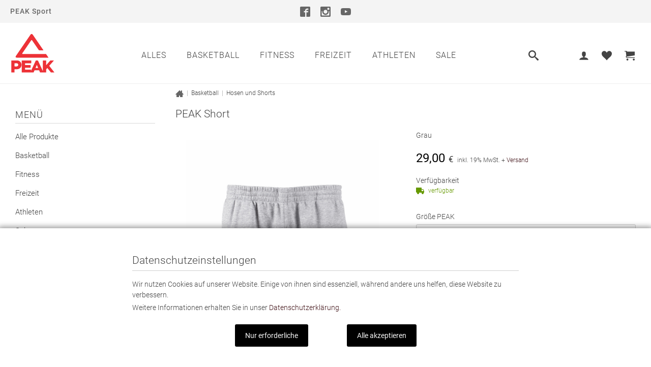

--- FILE ---
content_type: text/html; charset=utf-8
request_url: https://peaksport.de/artikel/PEAK-Short-Grey.aspx
body_size: 13625
content:
<!DOCTYPE html>
<html lang="de-DE" >
<head>
<meta charset="utf-8"> 
<meta name="Generator" content="myfactory.com">
<meta name="description" content="PEAK Short entdecken und kaufen » PEAK Outlet-Shop ✓ Top Qualität  ✓ Top Service » Jetzt bestellen!">
<title>PEAK Short - PEAK Sport</title>
<link rel="stylesheet" type="text/css" href="/ColorCrew/CustomUpload/374O357O340O370O356O369O350O322O366O363O366O369O322O369O356O374O/WebPortal/pg/css/WPPortal.css" />
<link rel="stylesheet" type="text/css" href="/ColorCrew/CustomUpload/374O357O340O370O356O369O350O322O366O363O366O369O322O369O356O374O/WebPortal/pg/css/WPElements.css" />
<link rel="canonical" href="https://peaksport.de/artikel/PEAK-Short-Grey.aspx" /><link rel="stylesheet" type="text/css" href="/ColorCrew/CustomUpload/374O357O340O370O356O369O350O322O366O363O366O369O322O369O356O374O/WebPortal/pg/img/pg-fonts.css" />
<link rel="stylesheet" type="text/css" href="/ColorCrew/CustomUpload/374O357O340O370O356O369O350O322O366O363O366O369O322O369O356O374O/WebPortal/pg/img/pg-colors.css" />
<link rel="stylesheet" type="text/css" href="/ColorCrew/CustomUpload/374O357O340O370O356O369O350O322O366O363O366O369O322O369O356O374O/WebPortal/pg/img/pg-basic-20210720.css" />
<link rel="stylesheet" type="text/css" href="/ColorCrew/CustomUpload/374O357O340O370O356O369O350O322O366O363O366O369O322O369O356O374O/WebPortal/pg/img/pg-carousel-20210906.css" />
<link rel="stylesheet" type="text/css" href="/ColorCrew/CustomUpload/374O357O340O370O356O369O350O322O366O363O366O369O322O369O356O374O/WebPortal/pg/img/pg-responsive-20230721.css" />
<link rel="stylesheet" type="text/css" href="/ColorCrew/CustomUpload/374O357O340O370O356O369O350O322O366O363O366O369O322O369O356O374O/WebPortal/pg/img/pg-infooverlay-20241216-source.css" />
<script type="text/javascript" src="/ColorCrew/CustomUpload/374O357O340O370O356O369O350O322O366O363O366O369O322O369O356O374O/WebPortal/pg/img/jquery-3.6.0.min.js" ></script>
<script type="text/javascript" src="/ColorCrew/CustomUpload/374O357O340O370O356O369O350O322O366O363O366O369O322O369O356O374O/WebPortal/pg/img/slick.js" ></script>
<script type="text/javascript" src="/ColorCrew/CustomUpload/374O357O340O370O356O369O350O322O366O363O366O369O322O369O356O374O/WebPortal/pg/img/basic-20230721.js" ></script>
<script type="text/javascript" src="/ColorCrew/CustomUpload/374O357O340O370O356O369O350O322O366O363O366O369O322O369O356O374O/WebPortal/pg/img/pg-kategorie-20220812.js" ></script>
<script type="text/javascript" src="/ColorCrew/CustomUpload/374O357O340O370O356O369O350O322O366O363O366O369O322O369O356O374O/WebPortal/pg/img/informationoverlay.js" ></script>
<meta name=viewport content="width=device-width, initial-scale=1" />
<meta name="google-site-verification" content="TLsmwVcGlmC_zcr962_pIB8FDRxORLLdMq8TFDY7Zss" />
<link rel="icon" type="image/vnd.microsoft.icon" href="/ColorCrew/CustomUpload/374O357O340O370O356O369O350O322O366O363O366O369O322O369O356O374O/WebPortal/pg/img/favicon.ico" />
<link rel="shortcut icon"  href="/ColorCrew/CustomUpload/374O357O340O370O356O369O350O322O366O363O366O369O322O369O356O374O/WebPortal/pg/img/favicon.ico" />
<link rel="apple-touch-icon" sizes="180x180" href="/ColorCrew/CustomUpload/374O357O340O370O356O369O350O322O366O363O366O369O322O369O356O374O/WebPortal/pg/img/apple-touch-icon.png" />
<link rel="icon" type="image/png" sizes="32x32" href="/ColorCrew/CustomUpload/374O357O340O370O356O369O350O322O366O363O366O369O322O369O356O374O/WebPortal/pg/img/favicon-32x32.png" />
<link rel="icon" type="image/png" sizes="16x16" href="/ColorCrew/CustomUpload/374O357O340O370O356O369O350O322O366O363O366O369O322O369O356O374O/WebPortal/pg/img/favicon-16x16.png" />
<link rel="manifest" href="/ColorCrew/CustomUpload/374O357O340O370O356O369O350O322O366O363O366O369O322O369O356O374O/WebPortal/pg/img/site.webmanifest" />
<link rel="mask-icon" href="/ColorCrew/CustomUpload/374O357O340O370O356O369O350O322O366O363O366O369O322O369O356O374O/WebPortal/pg/img/safari-pinned-tab.svg" color="#5bbad5" />
<meta name="msapplication-config" content="/ColorCrew/CustomUpload/374O357O340O370O356O369O350O322O366O363O366O369O322O369O356O374O/WebPortal/pg/img/browserconfig.xml" />
<meta name="msapplication-TileColor" content="#da532c" />
<meta name="theme-color" content="#ffffff" />

<script type="text/javascript" src="/ColorCrew/web/fancybox.2.1.5.0/jquery.fancybox.js" ></script>
<script type="text/javascript" src="/ColorCrew/web/fancybox.2.1.5.0/jquery.fancybox.pack.js" ></script>
<link rel="stylesheet" type="text/css" href="/ColorCrew/web/fancybox.2.1.5.0/jquery.fancybox.css" />
<script type="text/javascript" src="/ColorCrew/web/wfwebportalvariantfunctions.js" ></script>
<script type="text/javascript" src="/ColorCrew/web/wfwebportaltools.js" ></script>
<script type="text/javascript" src="/ColorCrew/web/wfwebportalloadingfunctions.js" ></script>
<script type="text/javascript" src="/ColorCrew/CustomUpload/374O357O340O370O356O369O350O322O366O363O366O369O322O369O356O374O/produktdetails-20210301.js"></script></head>
<body>
<noscript><div  id="nojstxt" class="errorall txtc"><h3 id="nojstxtHead" class="txtc">JavaScript ist deaktiviert!</h3>
<div>Bitte aktivieren Sie JavaScript damit Sie den Shop vollst&auml;ndig nutzen k&ouml;nnen.</div>
</div>
<style>.formnojs{display: none !important;}</style></noscript><header><div class="pribg"><div class="priwbox pssnh flexdisplay flexalcent flexjuspa"><div class="txtbold prileftbox prisides"><a id="prishoptxt" href="/home.aspx"  alt="PEAK Startseite" title="Home of PEAK" >PEAK Sport</a>
</div><div class="primidbox"><a href="https://www.facebook.com/peakgermany/" title="PEAK bei Facebook" alt="PEAK bei Facebook besuchen" target="_blank"><svg version="1.1" xmlns="http://www.w3.org/2000/svg" xmlns:xlink="http://www.w3.org/1999/xlink" width="16" height="16" viewBox="0 0 16 16">
<path fill="#000000" d="M14.5 0h-13c-0.825 0-1.5 0.675-1.5 1.5v13c0 0.825 0.675 1.5 1.5 1.5h6.5v-7h-2v-2h2v-1c0-1.653 1.347-3 3-3h2v2h-2c-0.55 0-1 0.45-1 1v1h3l-0.5 2h-2.5v7h4.5c0.825 0 1.5-0.675 1.5-1.5v-13c0-0.825-0.675-1.5-1.5-1.5z"></path>
</svg></a><a href="https://www.instagram.com/peakgermany/" title="PEAK bei Instagram" alt="PEAK bei Instagram besuchen" target="_blank"><svg version="1.1" xmlns="http://www.w3.org/2000/svg" xmlns:xlink="http://www.w3.org/1999/xlink" width="16" height="16" viewBox="0 0 16 16">
<path fill="#000000" d="M14.5 0h-13c-0.825 0-1.5 0.675-1.5 1.5v13c0 0.825 0.675 1.5 1.5 1.5h13c0.825 0 1.5-0.675 1.5-1.5v-13c0-0.825-0.675-1.5-1.5-1.5zM11 2.5c0-0.275 0.225-0.5 0.5-0.5h2c0.275 0 0.5 0.225 0.5 0.5v2c0 0.275-0.225 0.5-0.5 0.5h-2c-0.275 0-0.5-0.225-0.5-0.5v-2zM8 5c1.656 0 3 1.344 3 3s-1.344 3-3 3c-1.656 0-3-1.344-3-3s1.344-3 3-3zM14 13.5v0c0 0.275-0.225 0.5-0.5 0.5h-11c-0.275 0-0.5-0.225-0.5-0.5v0-6.5h1.1c-0.066 0.322-0.1 0.656-0.1 1 0 2.762 2.237 5 5 5s5-2.238 5-5c0-0.344-0.034-0.678-0.1-1h1.1v6.5z"></path>
</svg></a><a href="https://www.youtube.com/channel/UCezWYdw3GD1waCaa63AbW9g" title="PEAK bei YouTube" alt="PEAK bei YouTube besuchen" target="_blank"><svg version="1.1" xmlns="http://www.w3.org/2000/svg" xmlns:xlink="http://www.w3.org/1999/xlink" width="16" height="16" viewBox="0 0 16 16">
<path fill="#000000" d="M15.841 4.8c0 0-0.156-1.103-0.637-1.587-0.609-0.637-1.291-0.641-1.603-0.678-2.237-0.163-5.597-0.163-5.597-0.163h-0.006c0 0-3.359 0-5.597 0.163-0.313 0.038-0.994 0.041-1.603 0.678-0.481 0.484-0.634 1.587-0.634 1.587s-0.159 1.294-0.159 2.591v1.213c0 1.294 0.159 2.591 0.159 2.591s0.156 1.103 0.634 1.588c0.609 0.637 1.409 0.616 1.766 0.684 1.281 0.122 5.441 0.159 5.441 0.159s3.363-0.006 5.6-0.166c0.313-0.037 0.994-0.041 1.603-0.678 0.481-0.484 0.637-1.588 0.637-1.588s0.159-1.294 0.159-2.591v-1.213c-0.003-1.294-0.162-2.591-0.162-2.591zM6.347 10.075v-4.497l4.322 2.256-4.322 2.241z"></path>
</svg></a></div><div class="hfull posrel prisides"></div></div></div><div class="headwbox pssnh pslnh flexdisplay flexalcent flexjuspa flexjustrm"><div class="logobox order2 order1m"><a  id="logo" href="/home.aspx?WPParams=43CCD7D4B5DDE6B7C2E0B1CDE1C8B6B794979481"><img  id="logo_IMG" src="/ColorCrew/CustomUpload/374O357O340O370O356O369O350O322O366O363O366O369O322O369O356O374O/WebPortal/pg/img/Peak-Logo-red.svg" alt="Logo: Peak Germany" title="zum PEAK Home">
</a>
</div><div class="naviwrap order1 order2m hfull"><div id="hamburgerbox" class="hsmallboxes posrel flexdisplay flexjucent flexalcent htoolsheight">
<div id="hhwarpper" class="posrel hsmallboxes htoolsheight flexdisplay flexjucent flexalcent">
<div id="hamburger">
<div id="hhbart">
</div>
<div id="hhbarm">
</div>
<div id="hhbarb">
</div>
</div>
</div>
<div id="hharrow" class="priarrow">
</div>
</div>
<nav><div class="navigation"><h2 class="naviheadmobil mobilview">Menü</h2><div class="onebox"><a  id="allproductslink" class="onelink" href="/liste.aspx?WPParams=43CCD7D4B5DDE6B7C2E0B1CDE1C8B6B794979481"><span class="mhyes">Alle Produkte</span><span class="mhno">Alles</span></a>
</div><div class="onebox"><span></span>
<a class="onelink" href="/liste/basketball-pg.aspx">Basketball</a>
<div class="twowarp"><div class="twolink twoback">Zurück</div><DIV><span></span>
<a class="twolink twoall" href="/liste/basketball-pg.aspx"><em>Alles in</em> Basketball</a>
</DIV><div class="twobox"><span></span>
<a class="twolink" href="/liste/basketballschuhe-pg.aspx">Basketballschuhe</a>
</div><div class="twobox"><span></span>
<a class="twolink" href="/liste/jerseysundshirts-pg.aspx">Jerseys und Shirts</a>
</div><div class="twobox"><span></span>
<a class="twolink" href="/liste/Hosenundshorts-pg.aspx">Hosen und Shorts</a>
</div><div class="twobox"><span></span>
<a class="twolink" href="/liste/socken-pg.aspx">Socken</a>
</div><div class="twobox"><span></span>
<a class="twolink" href="/liste/kinderschuhe-pg.aspx">Kinderschuhe</a>
</div></div><div class="priarrow"></div></div><div class="onebox"><span></span>
<a class="onelink" href="/liste/laufen-fitness-pg.aspx">Fitness</a>
<div class="twowarp"><div class="twolink twoback">Zurück</div><DIV><span></span>
<a class="twolink twoall" href="/liste/laufen-fitness-pg.aspx"><em>Alles in</em> Fitness</a>
</DIV><div class="twobox"><span></span>
<a class="twolink" href="/liste/laufschuhe-pg.aspx">Laufschuhe</a>
</div><div class="twobox"><span></span>
<a class="twolink" href="/liste/laufhosenundshorts-pg.aspx">Laufhosen und Shorts</a>
</div><div class="twobox"><span></span>
<a class="twolink" href="/liste/shirtsundtops-pg.aspx">Shirts und Tops</a>
</div><div class="twobox"><span></span>
<a class="twolink" href="/liste/trainersundjacken-pg.aspx">Trainers und Jacken</a>
</div></div><div class="priarrow"></div></div><div class="onebox"><span></span>
<a class="onelink" href="/liste/freizeit-pg.aspx">Freizeit</a>
<div class="twowarp"><div class="twolink twoback">Zurück</div><DIV><span></span>
<a class="twolink twoall" href="/liste/freizeit-pg.aspx"><em>Alles in</em> Freizeit</a>
</DIV><div class="twobox"><span></span>
<a class="twolink" href="/liste/freizeitschuhe-pg.aspx">Freizeitschuhe</a>
</div><div class="twobox"><span></span>
<a class="twolink" href="/liste/hoodiesundsweaters-pg.aspx">Hoodies und Sweaters</a>
</div><div class="twobox"><span></span>
<a class="twolink" href="/liste/shirts-pg.aspx">Shirts</a>
</div><div class="twobox"><span></span>
<a class="twolink" href="/liste/hosen-pg.aspx">Hosen</a>
</div><div class="twobox"><span></span>
<a class="twolink" href="/liste/accessoires-pg.aspx">Accessoires</a>
</div></div><div class="priarrow"></div></div><div class="onebox"><span></span>
<a class="onelink" href="/liste/athleten-pg.aspx">Athleten</a>
<div class="twowarp"><div class="twolink twoback">Zurück</div><DIV><span></span>
<a class="twolink twoall" href="/liste/athleten-pg.aspx"><em>Alles in</em> Athleten</a>
</DIV><div class="twobox"><span></span>
<a class="twolink" href="/liste/deutschland-pg.aspx">Team Deutschland</a>
</div><div class="twobox"><span></span>
<a class="twolink" href="/liste/louwilliams-pg.aspx">Lou Williams</a>
</div><div class="twobox"><span></span>
<a class="twolink" href="/liste/andrewwiggins-pg.aspx">Andrew Wiggins</a>
</div><div class="twobox"><span></span>
<a class="twolink" href="/liste/peakclassicathletes-pg.aspx">PEAK Classic Athletes</a>
</div></div><div class="priarrow"></div></div><div class="onebox"><span></span>
<a class="onelink" href="/liste/sale.aspx">Sale</a>
<div class="twowarp"><div class="twolink twoback">Zurück</div><DIV><span></span>
<a class="twolink twoall" href="/liste/sale.aspx"><em>Alles in</em> Sale</a>
</DIV><div class="twobox"><span></span>
<a class="twolink" href="/liste/deutschland-basketball-sale.aspx">Deutschland Basketball</a>
</div><div class="twobox"><span></span>
<a class="twolink" href="/liste/bekleidung-sale.aspx">Bekleidung</a>
</div><div class="twobox"><span></span>
<a class="twolink" href="/liste/schuhe-sale.aspx">Schuhe</a>
</div></div><div class="priarrow"></div></div></div><div class="plxlh mobil"><div class="onebox bordertop"><a id="menulogin" class="onelink mlogin" href="/anmelden.aspx"  >Anmelden</a>
</div><div class="onebox"><a id="menukasse" class="onelink mkasse" href="/kasse.aspx"  >Kasse</a>
</div><div class="onebox"><a id="menuwk" class="onelink mwk" href="/warenkorb.aspx"  >Warenkorb bearbeiten</a>
</div><div class="onebox"><a id="menumz" class="onelink mmz" href="/web.aspx?PageID=281"  >Merkzettel</a>
</div><div class="pllh"></div></div></nav><div id="navsuche" class="hsmallboxes posrel flexdisplay flexjucent flexalcent htoolsheight">
<div id="navsuchbox" class="headiconbox flexdisplay flexjucent flexalcent">
<svg version="1.1" xmlns="http://www.w3.org/2000/svg" xmlns:xlink="http://www.w3.org/1999/xlink" width="16" height="16" viewBox="0 0 16 16">
<path fill="#666666" d="M15.504 13.616l-3.79-3.223c-0.392-0.353-0.811-0.514-1.149-0.499 0.895-1.048 1.435-2.407 1.435-3.893 0-3.314-2.686-6-6-6s-6 2.686-6 6 2.686 6 6 6c1.486 0 2.845-0.54 3.893-1.435-0.016 0.338 0.146 0.757 0.499 1.149l3.223 3.79c0.552 0.613 1.453 0.665 2.003 0.115s0.498-1.452-0.115-2.003zM6 10c-2.209 0-4-1.791-4-4s1.791-4 4-4 4 1.791 4 4-1.791 4-4 4z"></path>
</svg></div>
<div id="suchbox" class="dropbox">
<div id="hsbox">
<form method="post" action="/Hosenundshorts-pg/PEAK-Short-Grey.aspx"  id="searchbox"  class="flexdisplay"  ><input type="text" name="txtText" id="searchboxText"autocomplete="off" placeholder="Produktsuche"  class="suchbegriff" value="Produktsuche"  onfocus="if (this.value=='Produktsuche') this.value='';"  onblur="if (this.value=='') this.value='Produktsuche';" ><input type="submit" value="&nbsp;" id="searchbox_Submit" class="suchbtn"><input type="hidden" name="txtWebPortalCmd" value="4479" ></form></div>
<div style="display: none;"  id="slbox"  class="posrel" ></div><script>gInitProductSearchPreview('/ColorCrew/ie50/webportal/elementtypes/AJAXTools/AJAXTools.aspx?Key=pg/&ClientID=wf934c7e1a-04e1-434b-a594-e0e5c44ca833',4590,'slbox',4479,'searchboxText','/ColorCrew/CustomUpload/374O357O340O370O356O369O350O322O366O363O366O369O322O369O356O374O/WebPortal/pg/img/spinner-red.svg','slwimg',277,250);</script></div>
<div class="priarrow"></div></div>
<div class="navdummy hsmallboxes htoolsheight"></div></div><div class="plsh order3 flexdisplay flexjuspa flexalcent posrel"><div class="flexdisplay flexjuend flexalstr headboxes htoolsheight hright"><div class="hsmallboxes posrel flexds flexjucent flexalcent"></div><div class="hsmallboxes posrel flexdxs flexjucent flexalcent"><div class="headiconbox flexdisplay flexjucent flexalcent"><svg version="1.1" xmlns="http://www.w3.org/2000/svg" xmlns:xlink="http://www.w3.org/1999/xlink" width="16" height="16" viewBox="0 0 16 16">
<path fill="#000000" d="M9 11.041v-0.825c1.102-0.621 2-2.168 2-3.716 0-2.485 0-4.5-3-4.5s-3 2.015-3 4.5c0 1.548 0.898 3.095 2 3.716v0.825c-3.392 0.277-6 1.944-6 3.959h14c0-2.015-2.608-3.682-6-3.959z"></path>
</svg></div><div class="dropbox hkontouser hkontotool"><div class="pritxtbox"><div maxlength="255"  id="hloginnouserhead">
<H2>Ich bin PEAK Kunde</H2></div>
<div class="posrel"><div id="hloginbox" class="hloginbox pllh flexdisplay flexcol formrowfull"><form method="post" action="/Hosenundshorts-pg/PEAK-Short-Grey.aspx" ><span id="hloginboxDescLogin" class="bldisplay brc100 mtmh txt13">E-Mail-Adresse</span><input type="text" name="txtLogin" class="ipfull mtxsh" placeholder="name@beispieldomain.de" ><br><span id="hloginboxDescPwd" class="bldisplay brc100 mtmh txt13">Kennwort</span><input type="password" name="txtPWD" class="ipfull mtxsh" placeholder="Ihr Kennwort" ><br><input type="checkbox" name="chkStayLoggedIn"  class="mtsh" ><span class="mtsh mls txt13" >Angemeldet bleiben.</span><br><input type="submit" value="Anmelden" class="btnformfull btnw80 mtmh	"><input type="hidden" name="txtWebPortalCmd" value="4425" ></form></div><a id="hpwforgot" class="txt13 pwforgot hpwforgot" href="/kennwort-vergessen.aspx"  >Kennwort vergessen?</a>
<div class="plsh"></div></div><div  id="hkontotxt" class="ptfull"><h2 id="hkontotxtHead">Neu bei PEAK?</h2>
<div>Durch deine Anmeldung bei uns bist du in der Lage, schneller zu bestellen, kennst&nbsp;jederzeit den Status deiner Bestellungen und hast immer eine aktuelle &Uuml;bersicht &uuml;ber deine bisher get&auml;tigten Bestellungen.</div>
</div>
<a id="hkontolink" class="btnlink btnw80" href="/registrierung-b2c.aspx"  title="Jetzt registrieren" >Registrieren</a>
<div class="plmh"></div></div></div><div class="priarrow"></div></div><div class="hsmallboxes posrel flexdisplay flexjucent flexalcent"><div id="primzlink" class="flexdisplay flexjucent flexalcent headiconbox">
<svg version="1.1" xmlns="http://www.w3.org/2000/svg" xmlns:xlink="http://www.w3.org/1999/xlink" width="16" height="16" viewBox="0 0 16 16">
<path fill="#000000" d="M11.8 1c-1.682 0-3.129 1.368-3.799 2.797-0.671-1.429-2.118-2.797-3.8-2.797-2.318 0-4.2 1.882-4.2 4.2 0 4.716 4.758 5.953 8 10.616 3.065-4.634 8-6.050 8-10.616 0-2.319-1.882-4.2-4.2-4.2z"></path>
</svg></div>
<div class="dropbox prevwkbox prevmzbox"><h2 id="headprevmzno" class="plfmh txtc">Ihr Merkzettel ist leer</h2>
<div id="prevmznobtnbox" class="prevwkbtnboxs txtc">
<div maxlength="255"  id="prevmzbtnno" class="btnlink mzundrop txtc">
Schließen und weiter shoppen</div>
</div>
</div><div class="priarrow primzarrow"></div></div><div class="hsmallboxes posrel flexdisplay flexjucent flexalcent"><div class="headiconbox posrel flexdisplay flexjucent flexalcent"><svg version="1.1" xmlns="http://www.w3.org/2000/svg" xmlns:xlink="http://www.w3.org/1999/xlink" width="16" height="16" viewBox="0 0 16 16">
<path fill="#000000" d="M6 14.5c0 0.828-0.672 1.5-1.5 1.5s-1.5-0.672-1.5-1.5c0-0.828 0.672-1.5 1.5-1.5s1.5 0.672 1.5 1.5z"></path>
<path fill="#000000" d="M16 14.5c0 0.828-0.672 1.5-1.5 1.5s-1.5-0.672-1.5-1.5c0-0.828 0.672-1.5 1.5-1.5s1.5 0.672 1.5 1.5z"></path>
<path fill="#000000" d="M16 8v-6h-12c0-0.552-0.448-1-1-1h-3v1h2l0.751 6.438c-0.458 0.367-0.751 0.93-0.751 1.562 0 1.105 0.895 2 2 2h12v-1h-12c-0.552 0-1-0.448-1-1 0-0.003 0-0.007 0-0.010l13-1.99z"></path>
</svg></div><div class="dropbox prevwkbox"><h2 id="headprevwkno" class="plfmh txtc">Ihr Warenkorb ist leer</h2>
<div id="prevwknobtnbox" class="prevwkbtnboxs txtc">
<div maxlength="255"  id="prwkbtnno" class="btnlink wkundrop txtc">
Schließen und weiter shoppen</div>
</div>
</div><div class="priarrow priwkarrow"></div></div></div></div></div></header><main><div class="wbox cheight"><div class="wbox pssnh mobilview"><div class="psssh"><span class="txt16 mobilnavbtn btnicon mobilnavbtndown">Kategorieauswahl</span></div><div class="plsh botline"></div></div><div class="flexdisplay flexalstr posrel"><div class="lstmenubox listennavi psslh"><ul class="plmh"><li><a>Menü</a><ul><li class="first"><a  id="linkallproduct" class="first" href="/liste.aspx?WPParams=43CCD7D4B5DDE6B7C2E0B1CDE1C8B6B794979481">Alle Produkte</a>
</li></ul><ul  id="navisub">
<li class="first">
<a  id="navisub_A276" title="Basketball"  href="/liste/basketball-pg.aspx">Basketball</a>
</li>
<li class="first">
<a  id="navisub_A276" title="Fitness"  href="/liste/laufen-fitness-pg.aspx">Fitness</a>
</li>
<li class="first">
<a  id="navisub_A276" title="Freizeit"  href="/liste/freizeit-pg.aspx">Freizeit</a>
</li>
<li class="first">
<a  id="navisub_A276" title="Athleten"  href="/liste/athleten-pg.aspx">Athleten</a>
</li>
<li class="first">
<a  id="navisub_A276" title="Sale"  href="/liste/sale.aspx">Sale</a>
</li>
</ul>
</li></ul><div class="pllh zuletzt"><h2 class="first navihead">Zuletzt angesehen</h2><div class="plsh">Kein Produkt angeschaut</div></div><div class="plmh mobilview"><div class="mobkatclosebtn btnsublink btnw80">schliessen</div></div><div class="pllh"></div></div><div class="contentbox"><div><div id="ddata">
<div class="kruemel psssh txt13"><a  id="kruhome" href="/home.aspx?WPParams=43CCD7D4B5DDE6B7C2E0B1CDE1C8B6B794979481"><img  id="kruhome_IMG" class="indisplay" src="/ColorCrew/CustomUpload/374O357O340O370O356O369O350O322O366O363O366O369O322O369O356O374O/WebPortal/pg/img/home.svg" alt="Icon: Home, zur Starteite" title="zur Starteite" onmouseover="this.src='/ColorCrew/CustomUpload/374O357O340O370O356O369O350O322O366O363O366O369O322O369O356O374O/WebPortal/pg/img/home-over.svg'" onmouseout = "this.src='/ColorCrew/CustomUpload/374O357O340O370O356O369O350O322O366O363O366O369O322O369O356O374O/WebPortal/pg/img/home.svg'" >
</a>
 &nbsp;|&nbsp; <div id="dkruemel_244" class="indisplay dkruemelnokat"><a  id="dkruemel_A276" href="/liste/basketball-pg.aspx">Basketball</a>
  |  <a  id="dkruemel_A276" href="/liste/Hosenundshorts-pg.aspx">Hosen und Shorts</a>
</div>
</div><div class="pssmh flexdisplay flexjuspa flexalcent hyphensnone"><h1>PEAK Short</h1></div><div class="plsh flexdisplay flexalstr flexwarp"><div class="dcolleft txtc posrel psssh"><div id="varaktimg" ><a  id="dimggalerie_img0" class="productFancyBoxCtl4973 group4973"  rel="dimggalerie_220" href="/ColorCrew/CustomUpload/374O357O340O370O356O369O350O322O366O363O366O369O322O369O356O374O/20149_F3811_Grau_erstes_Foto_001.jpg">
<img src="/ColorCrew/CustomUpload/374O357O340O370O356O369O350O322O366O363O366O369O322O369O356O374O/20149_F3811_Grau_erstes_Foto_001.jpg" alt=""  
 class="dimg boxradius"  />
<br></a>
<div id="dimggalerie_galleryDiv"  class="flexdisplay flexjucent flexalcent flexwrap" ><a  id="dimggalerie_img1" class="productFancyBoxCtl4973 group4973"  rel="dimggalerie_220" href="/ColorCrew/CustomUpload/374O357O340O370O356O369O350O322O366O363O366O369O322O369O356O374O/20149_F3811_Grau_new_002.jpg">
 <img src="/ColorCrew/CustomUpload/374O357O340O370O356O369O350O322O366O363O366O369O322O369O356O374O/20149_F3811_Grau_new_002.jpg"  class="dimggal boxradius"  alt=""  /> </a>
<a  id="dimggalerie_img2" class="productFancyBoxCtl4973 group4973"  rel="dimggalerie_220" href="/ColorCrew/CustomUpload/374O357O340O370O356O369O350O322O366O363O366O369O322O369O356O374O/20149_F3811_Grau_new_003.jpg">
 <img src="/ColorCrew/CustomUpload/374O357O340O370O356O369O350O322O366O363O366O369O322O369O356O374O/20149_F3811_Grau_new_003.jpg"  class="dimggal boxradius"  alt=""  /> </a>
<a  id="dimggalerie_img3" class="productFancyBoxCtl4973 group4973"  rel="dimggalerie_220" href="/ColorCrew/CustomUpload/374O357O340O370O356O369O350O322O366O363O366O369O322O369O356O374O/20149_F3811_Grau_new_004.jpg">
 <img src="/ColorCrew/CustomUpload/374O357O340O370O356O369O350O322O366O363O366O369O322O369O356O374O/20149_F3811_Grau_new_004.jpg"  class="dimggal boxradius"  alt=""  /> </a>
</div><script type="text/javascript">
$(document).ready(function() { $("a.productFancyBoxCtl4973").fancybox({ padding : 10, openEffect : 'fade', nextEffect : 'fade', prevEffect : 'fade', closeEffect : 'fade', openSpeed : 300, closeSpeed : 300, nextSpeed : 300, prevSpeed : 300, helpers : {  overlay : {  css : { 'background': 'rgba(255,255,255,0.95)' }  },  title : {  type : '' }  }  }); }); function mInitFancy4973() { $("a.productFancyBoxCtl4973").fancybox({ padding : 10, openEffect : 'fade', nextEffect : 'fade', prevEffect : 'fade', closeEffect : 'fade', openSpeed : 300, closeSpeed : 300, nextSpeed : 300, prevSpeed : 300, helpers : {  overlay : {  css : { 'background': 'rgba(255,255,255,0.95)' }  },  title : {  type : '' }  }  });}</script>
</div><div class="posabs itemspecials flexdisplay txt13"></div></div><div class="dcolright psssh"><DIV class="hyphensnone"  id="dbezzusatz" >Grau</DIV><div class="plmh"><div id="dvaroldep" ></div><div class="depbxs"><div id="dvarep"  class="indisplay" ><span id="dep" ><span id="dep_Price"  class="dep" >29,00</span><span id="dep_PricePost"  class="dwaehr" > €</span></span></div><span class="mls dmwstbox"><span id="dsteuertxt" class="dmwst"  >inkl. 19% MwSt.</span>
 + <a id="dversand" href="/versand.aspx"  >Versand</a>
</span></div></div><div id="dvargrundep" ></div><div id="dvaraktuellbestand" ><div class="plmh"><div maxlength="255"  id="dbestandhead" class="txtfett">
Verfügbarkeit</div>
<div class="flexdisplay flexalcent"><img  id="dbestandimg" class="mrs" src="/ColorCrew/CustomUpload/374O357O340O370O356O369O350O322O366O363O366O369O322O369O356O374O/WebPortal/pg/img/bestandverfuegbar.svg" alt="verfügbar" title="verfügbar">
<span  id="dbestandtxt" class="dbestand dbestandverf bldisplay">verfügbar</span>
</div></div></div><div class="pllh dvarianten"><div id="dvar"> <span id="dvar_DimDesc2" >Größe PEAK</span><BR><select  onchange="mOnSymbolComboboxChange('dvar','2');  mOnSymbolElementValueChanged('dvar','2','220');  mSymbolUpdatePanalReload('dvar','dvargrundep;dvaraktuellbestand;dvarep;varaktimg;dvarean;','277','220');  mSymbolUpdateProductImage('dimggalerie','220'); "  id="dvar_2"  name="DimensionID_2" >
   <option value="-1" > </option>
   <option value="17" id="dvar_cboD2V17"  >3XS/140</option>
   <option value="18" id="dvar_cboD2V18"  >2XS/152</option>
   <option value="19" id="dvar_cboD2V19"  >XS/164</option>
   <option value="20" id="dvar_cboD2V20"  >S</option>
   <option value="21" id="dvar_cboD2V21"  >M</option>
   <option value="22" id="dvar_cboD2V22"  >L</option>
   <option value="23" id="dvar_cboD2V23"  >XL</option>
   <option value="24" id="dvar_cboD2V24"  >2XL</option>
   <option value="25" id="dvar_cboD2V25"  >3XL</option>
   <option value="26" id="dvar_cboD2V26"  >4XL</option>
   <option value="27" id="dvar_cboD2V27"  >5XL</option>
</select>
<br></div>  <script language="javascript"> msSymbolDimensionsDef ='2;0;;nodisplay;-1,17,18,19,20,21,22,23,24,25,26,27|'; </script>  <script language="javascript"> msSymbolProcessPage ='/ColorCrew/ie50/webportal/ElementTypes/Shop/VariantDimensionsScale/VariantDimensionsScaleProcess.aspx?Key=pg/'; </script>  <script language="javascript"> msCurrentSymbolValueArray = ['2--1']; </script> </div><div class="plmh"><a id="dsizelink" class="iconsize" href="/groessen.aspx"  title="Zur Größentabelle" >Größentabelle</a>
</div><div class="plmh clearfix"><div class="mtmh"><span id="dve" >Bestellmenge in Stück</span>
</div><div class="posrel mtxsh"><form  method="post" action="/Hosenundshorts-pg/PEAK-Short-Grey.aspx"><input type="text"  value="1" id="daddwk_Input" name="daddwk_Value" class="daddwkquant"/><input type="submit" value="in den Warenkorb" id="daddwk" class="daddwkbtn boxradius"><input id ="daddwk_VariantID"  type="hidden" name="txtVariantID" value="-1" ><input id="daddwk_ProductID"  type="hidden" name="txtProductID" value="220" ><input type="hidden" name="txtWebPortalCmd" value="4919" ></form><div id="daddwkup" class="btnwkmenge btnwkup" title="Bestellmenge um eine Mengeneinheit erhöhen."></div>
<div id="daddwkdown" class="btnwkmenge btnwkdown" title="Bestellmenge um eine Mengeneinheit verringern. Minimum ist 1."></div>

<script>
$(document).ready(function(){
	$('.daddwkquant').change(function() {
		var btnDirection = 'up';
		var changeValue = $(this).val();
		var newQuantity = makeQuantity(changeValue,btnDirection);
		$(this).val(newQuantity);
		});
	$('.btnwkmenge').click(function() {
		var btnDirection = 'up'
		if ($(this).hasClass('btnwkdown')) {
			btnDirection = 'down';
			}
		var oldValue = $(this).siblings('form').children('.daddwkquant').val();
		var newQuantity = makeQuantity(oldValue,btnDirection);
		$(this).siblings('form').children('.daddwkquant').val(newQuantity);
		});
	if ($('#dinfotxtip').length > 0) {
		$('#dinfotxtip').attr('required','required');
		}
});
var bundleQuantity = '0'.replace(/,/gi,'.');
function makeQuantity(newValue,direction) {  
	newValue = newValue.replace(/,/g, '.');  
	newValue = parseFloat(newValue);
	if(newValue > 0) {  
		bundleQuantity = parseFloat(bundleQuantity); 
		if (bundleQuantity <= 0) {
			bundleQuantity = 1;
			}
		if (direction == 'down') {
			newValue = newValue - bundleQuantity ; 
			}
		else {
			newValue = newValue + 1; 
			}
		var overheadQuantity = newValue % bundleQuantity;

		if (overheadQuantity > 0) {    
			newValue = newValue + (bundleQuantity - overheadQuantity);
			}
		if (newValue < bundleQuantity ) {    
			newValue = bundleQuantity;
			}
		} 
	else { 
		newValue = bundleQuantity;  
		}  
	return newValue; 
	}
</script></div></div><div class="dtoolbox"><form  method="post" action="/Hosenundshorts-pg/PEAK-Short-Grey.aspx"><input type="submit" value="Merken" id="dmzbtn" class="btndmerk"><input id ="dmzbtn_VariantID"  type="hidden" name="txtVariantID" value="-1" ><input id="dmzbtn_ProductID"  type="hidden" name="txtProductID" value="220" ><input type="hidden" name="txtWebPortalCmd" value="4922" ></form></div><div class="flexdisplay flexjuspa flexalstr flexwarp dtoolbox"><span id="lbldakzmultimaterial" class="brc40 plxsh">Material:</span><span id="dakzmultimaterial" class="brc60 plxsh akzmultitxt"  >83,75% Baumwolle, 16,25% Polyester</span>
<span id="lbldkurzbez2" class="brc40 plxsh">Style-Nr.: </span><span id="dkurzbez2" class="brc60 plxsh"  >F3811</span>
<span id="lbldbnr" class="brc40 plxsh">Bestell-Nr.: </span><span id="dbnr" class="brc60 plxsh"  >20149</span>
<div id="dvarean"  class="brc100 flexdisplay flexjuspa flexalstr flexwarp" ><span class="brc40 plxsh ">EAN Nr.: </span><span class="brc60 plxsh">Variante auswählen</span></div><span id="lbldrefnr" class="brc40 plxsh">Referenz-Nr.:</span><span id="drefnr" class="brc60 plxsh"  >F3811</span>
<span id="lbldhersteller" class="brc40 plxsh">Hersteller: </span><span id="dhersteller" class="brc60 plxsh"  >PEAK Sport</span>
<span id="lbldherstellerbnr" class="brc40 plxsh">Hersteller Nr.: </span><span id="dherstellerbnr" class="brc60 plxsh"  >F3811</span>
<div maxlength="255"  id="dgewichtbez" class="brc40 plxsh">
Gewicht: </div>
<div class="brc60 plxsh"><span id="ditemweight" >322 </span>
<span id="ditemweighteinh" >g </span>
</div></div><div class="dtoolbox danfragbox"><a  id="dfragelink" class="iconemail" href="/fragen/PEAK-Short-Grey.aspx">Fragen zum Produkt?</a>
</div></div></div><div class="plsh flexdisplay flexalstr flexwarp"><div class="dcolleftbot"><h2 class="psslh">Beschreibung</h2><DIV class="pttxt psssh"  id="dzusatztext" ><div>Der gerade Schnitt unserer PEAK-Shorts zusammen mit einer ausgewogenen Materialmischung garantieren einen angenehmen Tragekomfort. Die graumelierten bequemen Shorts haben seitliche Eingriffstaschen, für den guten Halt sorgt ein breiter Gummizug. Das kleine schwarze PEAK-Logo befindet sich auf der rechten Tasche.</div><div><br></div><div>Die bequeme Shorts ist in den Farbvarianten Schwarz, Grau, Blau, Rot und Grün erhältlich.</div><div><br></div>
<div>Material: 83,75% Baumwolle, 16,25% Polyester</div>
<div></div>
<p>&nbsp;</p>
<p>&nbsp;</p></DIV></div></div></div>
</div><script>
var sysaddtxt = 'Das Produkt';
var sysbeztxt = 'PEAK Short';
</script></div></div><script>catalogid="sKey 'CatalogID' was not found in Field-Collection";startkatbez='Alle Produkte - Produkt finden';</script></div><script>var newtitle = ' - jetzt entdecken';</script></main><footer><div><div class="socialwrapper flexdisplay flexjucent flexalcstr"><div class="socialsides socialsideleft"><div></div></div><div class="socialmid"><div class="socialmidbg flexdisplay flexjucent flexalcent"><a href="https://www.facebook.com/peakgermany/" title="PEAK bei Facebook" alt="PEAK bei Facebook besuchen" target="_blank"><svg version="1.1" xmlns="http://www.w3.org/2000/svg" xmlns:xlink="http://www.w3.org/1999/xlink" width="16" height="16" viewBox="0 0 16 16">
<path fill="#000000" d="M14.5 0h-13c-0.825 0-1.5 0.675-1.5 1.5v13c0 0.825 0.675 1.5 1.5 1.5h6.5v-7h-2v-2h2v-1c0-1.653 1.347-3 3-3h2v2h-2c-0.55 0-1 0.45-1 1v1h3l-0.5 2h-2.5v7h4.5c0.825 0 1.5-0.675 1.5-1.5v-13c0-0.825-0.675-1.5-1.5-1.5z"></path>
</svg></a><a href="https://www.instagram.com/peakgermany/" title="PEAK bei Instagram" alt="PEAK bei Instagram besuchen" target="_blank"><svg version="1.1" xmlns="http://www.w3.org/2000/svg" xmlns:xlink="http://www.w3.org/1999/xlink" width="16" height="16" viewBox="0 0 16 16">
<path fill="#000000" d="M14.5 0h-13c-0.825 0-1.5 0.675-1.5 1.5v13c0 0.825 0.675 1.5 1.5 1.5h13c0.825 0 1.5-0.675 1.5-1.5v-13c0-0.825-0.675-1.5-1.5-1.5zM11 2.5c0-0.275 0.225-0.5 0.5-0.5h2c0.275 0 0.5 0.225 0.5 0.5v2c0 0.275-0.225 0.5-0.5 0.5h-2c-0.275 0-0.5-0.225-0.5-0.5v-2zM8 5c1.656 0 3 1.344 3 3s-1.344 3-3 3c-1.656 0-3-1.344-3-3s1.344-3 3-3zM14 13.5v0c0 0.275-0.225 0.5-0.5 0.5h-11c-0.275 0-0.5-0.225-0.5-0.5v0-6.5h1.1c-0.066 0.322-0.1 0.656-0.1 1 0 2.762 2.237 5 5 5s5-2.238 5-5c0-0.344-0.034-0.678-0.1-1h1.1v6.5z"></path>
</svg></a><a href="https://www.youtube.com/channel/UCezWYdw3GD1waCaa63AbW9g" title="PEAK bei YouTube" alt="PEAK bei YouTube besuchen" target="_blank"><svg version="1.1" xmlns="http://www.w3.org/2000/svg" xmlns:xlink="http://www.w3.org/1999/xlink" width="16" height="16" viewBox="0 0 16 16">
<path fill="#000000" d="M15.841 4.8c0 0-0.156-1.103-0.637-1.587-0.609-0.637-1.291-0.641-1.603-0.678-2.237-0.163-5.597-0.163-5.597-0.163h-0.006c0 0-3.359 0-5.597 0.163-0.313 0.038-0.994 0.041-1.603 0.678-0.481 0.484-0.634 1.587-0.634 1.587s-0.159 1.294-0.159 2.591v1.213c0 1.294 0.159 2.591 0.159 2.591s0.156 1.103 0.634 1.588c0.609 0.637 1.409 0.616 1.766 0.684 1.281 0.122 5.441 0.159 5.441 0.159s3.363-0.006 5.6-0.166c0.313-0.037 0.994-0.041 1.603-0.678 0.481-0.484 0.637-1.588 0.637-1.588s0.159-1.294 0.159-2.591v-1.213c-0.003-1.294-0.162-2.591-0.162-2.591zM6.347 10.075v-4.497l4.322 2.256-4.322 2.241z"></path>
</svg></a></div></div><div class="socialsides socialsideright"><div></div></div></div><div class="footnewlwarp"><div class="wbox"><div class="pssnh footnewslbox"><h2>Mit unserem Newsletter sind Sie immer gut informiert.</h2><div maxlength="255"  id="footnewsltxt" class="txt13">
Mit dem Registrieren zum Newsletter stimmen Sie unserer Datenschutzerklärung zu.</div>
<a id="footnewsllink" class="agrey" href="/newsletter.aspx"  ><div class="flexdisplay"><div class="fnewlsinput">Jetzt abonnieren</div><div class="fnewlsbtn"></div></div></a>
</div></div></div><div class="plxlh footwarp"><div id="footbox" class="wbox plistnhxl flexdisplay flexjuspa flexalstr flexwarp">
<div id="footcol-1" class="footcols pssmh">
<div  id="footkontaktpt"><h2 id="footkontaktptHead" class="kasheadbox">Kontakt</h2>
<div>PEAK Sport Germany</div>

<div>powered by</div>

<div>Color Crew GmbH<br>
Friedrich-von-Pauli Str. 21<br>
80687 München</div>

<div>Anfahrt: <a class="newtab" href="https://goo.gl/maps/gEpKwxfmTzALsu2T8" target="_blank">GoogleMaps</a></div>

<div><br>
Mobil: +49 155 66155103 (derzeit kein telefonischer Service)<br>
<!--Telefon: +49 89 90119911<br>--></div>

<div>&nbsp;</div>

<div><a href="mailto: info@colorcrew.de">Kontakt per E-Mail</a><br>
&nbsp;</div>

<div><a href="https://wa.me/15566155103?" target="_blank"><img alt="Kontakt per WhatsApp" src="https://cloud2.itberatungbub.de/ColorCrew/CustomUpload/374O357O340O370O356O369O350O322O366O363O366O369O322O369O356O374O/WhatsAppButtonGreenSmall_1.png" style="max-width:150px;height:auto;max-height: none;" width="320" height="72"></a><br>
<br>
&nbsp;</div></div>
<a id="footkontaktlink" class="plsh" href="/kontakt.aspx"  title="E-Mail, Karte,..." >Weitere Informationen</a>
</div>
<div id="footcol-2" class="footcols pssmh">
<h2 id="footkathead" class="kasheadbox">Produkte</h2>
<ul  id="footkat" style="list-style:none" >
<li>
<a  id="footkat_A3078" href="/web.aspx?PageID=3078&WPParams=43CCD7D4B5DDE6B7C2E0B1CDE1C8B6B794979483">Basketball</a>
</li>
<li>
<a  id="footkat_A3078" href="/web.aspx?PageID=3078&WPParams=43CCD7D4B5DDE6B7C2E0B1CDE1C8B6B794979488">Fitness</a>
</li>
<li>
<a  id="footkat_A3078" href="/web.aspx?PageID=3078&WPParams=43CCD7D4B5DDE6B7C2E0B1CDE1C8B6B794989584">Freizeit</a>
</li>
<li>
<a  id="footkat_A3078" href="/web.aspx?PageID=3078&WPParams=43CCD7D4B5DDE6B7C2E0B1CDE1C8B6B794979584">Athleten</a>
</li>
<li>
<a  id="footkat_A3078" href="/web.aspx?PageID=3078&WPParams=43CCD7D4B5DDE6B7C2E0B1CDE1C8B6B794999381">Sale</a>
</li>
</ul>
</div>
<div id="footcol-3" class="footcols pssmh">
<h2 id="footinfohead" class="kasheadbox">Information</h2>
<ul  id="menu8543" style="list-style:none" >
<li>
<a  id="menu8543_A309" href="/Impressum.aspx" title="Impressum" >Impressum</a>
</li>
<li>
<a  id="menu8543_A308" href="/agb.aspx" title="Allgemeine Geschäftsbedingungen" >Allgemeine Geschäftsbedingungen</a>
</li>
<li>
<a  id="menu8543_A311" href="/datenschutz.aspx" title="Datenschutzerklärung" >Datenschutzerklärung</a>
</li>
<li>
<a  id="menu8543_A428" href="/datenschutzeinstellung.aspx" title="Datenschutzeinstellungen" >Datenschutzeinstellungen</a>
</li>
<li>
<a  id="menu8543_A310" href="/versand.aspx" title="Versandkosten" >Versandkosten</a>
</li>
<li>
<a  id="menu8543_A402" href="/about.aspx" title="Über uns" >Über uns</a>
</li>
<li>
<a  id="menu8543_A315" href="/peak-partner.aspx" title="Partner" >Partner</a>
</li>
<li>
<a  id="menu8543_A389" href="/groessen.aspx" title="Größentabelle" >Größentabelle</a>
</li>
</ul>
<a id="footdownloads" class="bldisplay" href="/downloads-de.aspx"  >Downloads</a>
</div>
<div id="footcol-4" class="footcols pssmh">
<h2 id="footheadpartner" class="kasheadbox">Partner</h2>
<img  id="PayPalPlus" class="fullwidthimg" src="/ColorCrew/CustomUpload/374O357O340O370O356O369O350O322O366O363O366O369O322O369O356O374O/WebPortal/pg/img/de-pp_plus-logo-hoch_ohne_PUI_240x90px.png">
</div>
</div>
<div class="plxlh"></div><div class="footpartner"><div class="wbox pssxlh"><h3><a id="footpartnerlink" href="/peak-partner.aspx"  >PEAK ist Partner folgender Verbände, Ligen und Vereine:</a>
</h3><div  id="footpartnerpt"><div class="ptpartner">
<div><a href="http://www.basketball-bund.de/" target="_blank"><img src="/ColorCrew/CustomUpload/374O357O340O370O356O369O350O322O366O363O366O369O322O369O356O374O/dbb_logo_4c.jpg" title="Deutscher Basketball Bund" /></a></div>

<div><a href="http://www.nbbl-basketball.de/" target="_blank"><img src="/ColorCrew/CustomUpload/374O357O340O370O356O369O350O322O366O363O366O369O322O369O356O374O/3_Kombination_NBBL_JBBL_MR_4c.png" title="Nachwuchs Basketball Bundesliga" /></a></div>

<div><a href="http://www.binb.info"><img src="/ColorCrew/CustomUpload/374O357O340O370O356O369O350O322O366O363O366O369O322O369O356O374O/BerlinerBV_Logo.png" title="Berliner Basketballverband" /></a></div>

<div><a href="http://www.championsleague.basketball/" target="_blank"><img src="/ColorCrew/CustomUpload/374O357O340O370O356O369O350O322O366O363O366O369O322O369O356O374O/BCL_Champiosnleague_357.png" title="Basketball Championsleague" /></a></div>

<div><a href="http://saarlouis-royals.net/" target="_blank"><img src="/ColorCrew/CustomUpload/374O357O340O370O356O369O350O322O366O363O366O369O322O369O356O374O/Logo-Royals-schwarz-transparent.png" title="Saarlouis Royals" /></a></div>

<div><a href="https://tsv-oberhaching.de/tropics/" target="_blank"><img src="/ColorCrew/CustomUpload/374O357O340O370O356O369O350O322O366O363O366O369O322O369O356O374O/logo_TSVTropics-697617443.png" title="TSV Oberhaching Tropics Basketball" /></a></div>

<div>&nbsp;</div>

<div><a href="http://www.basketball-wasserburg.de/" target="_blank"><img src="/ColorCrew/CustomUpload/374O357O340O370O356O369O350O322O366O363O366O369O322O369O356O374O/WELOVEBBALL-1_Wasserburg.jpg" title="Wasserburg Basketball" /></a></div>

<div><a href="https://www.colorcrew.de/start.aspx" target="_blank"><img src="https://cloud2.itberatungbub.de/ColorCrew/CustomUpload/374O357O340O370O356O369O350O322O366O363O366O369O322O369O356O374O/Logo-ColorCrew-RGB-gross.jpg" title="Color Crew Color Your Team" /></a></div>

<div>&nbsp;</div>
</div>
</div>
<div class="plxlh"></div></div></div><div class="footend"><div class="pssxlh txt13 txtc"><div  id="ptfootep"><div>Alle Preise verstehen sich, wenn diese nicht anders ausgezeichnet sind, inklusive MwSt. und zuz&uuml;glich Versand.</div>
</div>
<div  id="ptfootcopy" class="pllh agrey"><div>Copyright: &copy; 2021 COLOR CREW GMBH</div>
</div>
<div class="plxlh"></div></div></div></div></div><div class="overlay menueblocker"></div><div class="gotop"><a id="gotoplink" href="#"  title="zum Seitenanfang" ><div class="flexdisplay flexalcent flexjucent"><svg version="1.1" xmlns="http://www.w3.org/2000/svg" xmlns:xlink="http://www.w3.org/1999/xlink" width="16" height="16" viewBox="0 0 16 16">
<path fill="#f8f8f8" d="M11.043 10.457l1.414-1.414-4.457-4.457-4.457 4.457 1.414 1.414 3.043-3.043z"></path>
</svg></div></a>
</div></footer><script>
var mwst = 'inkl. 19% MwSt.';
if (mwst.search(/zzgl/) != -1) {
	$('#ptfootep').html('Alle Preise verstehen sich, wenn diese nicht anders ausgezeichnet sind, zuzüglich MwSt. und zuzüglich Versand.');
	}
else {
	$('#ptfootep').html('Alle Preise verstehen sich, wenn diese nicht anders ausgezeichnet sind, inklusive MwSt. und zuzüglich Versand');
	}
var newtitle = ' - jetzt entdecken';
</script><div class="cookiewrapper brc100"><div class="boxmax psslh"><div  id="consentfixedpt" class="ptfull"><h2 id="consentfixedptHead" class="cshead">Datenschutzeinstellungen</h2>
<div>Wir nutzen Cookies auf unserer Website. Einige von ihnen sind essenziell, w&auml;hrend andere uns helfen, diese Website zu verbessern.</div>
</div>
<div class="plxsh">Weitere Informationen erhalten Sie in unser <a id="consentfixedlink" href="/datenschutz.aspx"  >Datenschutzerklärung.</a>
</div><div id="consentfixedcmd"  class="plmh flexdisplay flexjucent" ><button id="consentfixedcmd_decline"  class="btnconsent btnlink"  onclick="window.location.href='/Hosenundshorts-pg/PEAK-Short-Grey.aspx?WebPortalCmd=11776&WPParams=77BDA8D1BFDADBD9B1DBBCCAD5DAAAA4'" ><span>Nur erforderliche</span></button><button id="consentfixedcmd_accept"  class="btnconsent btnlink"  onclick="window.location.href='/Hosenundshorts-pg/PEAK-Short-Grey.aspx?WebPortalCmd=11776&WPParams=77BDA8D1BFDADBD9B1DBBCCAD5DAAAA5'" ><span>Alle akzeptieren</span></button></div></div><div class="pllh"></div></div></body>
</html>


--- FILE ---
content_type: text/css
request_url: https://peaksport.de/ColorCrew/CustomUpload/374O357O340O370O356O369O350O322O366O363O366O369O322O369O356O374O/WebPortal/pg/img/pg-fonts.css
body_size: 491
content:
@font-face {
  font-family: 'Roboto';
  font-style: normal;
  font-weight: 300;
  font-display: swap;
  src: local('Roboto Light'),
       url('/ColorCrew/CustomUpload/374O357O340O370O356O369O350O322O366O363O366O369O322O369O356O374O/roboto-v27-latin-300.woff2') format('woff2'),
       url('/ColorCrew/CustomUpload/374O357O340O370O356O369O350O322O366O363O366O369O322O369O356O374O/roboto-v27-latin-300.woff') format('woff');
}

@font-face {
  font-family: 'Roboto';
  font-style: italic;
  font-weight: 300;
  font-display: swap;
  src: local('Roboto Light Italic'),
       url('/ColorCrew/CustomUpload/374O357O340O370O356O369O350O322O366O363O366O369O322O369O356O374O/roboto-v27-latin-300italic.woff2') format('woff2'),
       url('/ColorCrew/CustomUpload/374O357O340O370O356O369O350O322O366O363O366O369O322O369O356O374O/roboto-v27-latin-300italic.woff') format('woff');
}

@font-face {
  font-family: 'Roboto';
  font-style: normal;
  font-weight: 400;
  font-display: swap;
  src: local('Roboto'),
       url('/ColorCrew/CustomUpload/374O357O340O370O356O369O350O322O366O363O366O369O322O369O356O374O/roboto-v27-latin-regular.woff2') format('woff2'),
       url('/ColorCrew/CustomUpload/374O357O340O370O356O369O350O322O366O363O366O369O322O369O356O374O/roboto-v27-latin-regular.woff') format('woff');
}

@font-face {
  font-family: 'Roboto';
  font-style: normal;
  font-weight: 500;
  font-display: swap;
  src: local('Roboto Medium'),
       url('/ColorCrew/CustomUpload/374O357O340O370O356O369O350O322O366O363O366O369O322O369O356O374O/roboto-v27-latin-500.woff2') format('woff2'),
       url('/ColorCrew/CustomUpload/374O357O340O370O356O369O350O322O366O363O366O369O322O369O356O374O/roboto-v27-latin-500.woff') format('woff');
}

/**
 * @license
 *
 * Font Family: Panchang
 * Designed by: Barbara Bigosinska, Hitesh Malaviya
 * URL: https://www.fontshare.com/fonts/panchang
 * © 2021 Indian Type Foundry
 *
 * Font Styles:
 * Panchang Variable(Variable font)
 * Panchang Extralight
 * Panchang Light
 * Panchang Regular
 * Panchang Medium
 * Panchang Semibold
 * Panchang Bold
 * Panchang Extrabold         
 *
*/
@font-face {
  font-family: 'Panchang';
  src: local('Panchang Bold'),
  url('/ColorCrew/CustomUpload/374O357O340O370O356O369O350O322O366O363O366O369O322O369O356O374O/Panchang-Bold.woff2') format('woff2'),
  url('/ColorCrew/CustomUpload/374O357O340O370O356O369O350O322O366O363O366O369O322O369O356O374O/Panchang-Bold.woff') format('woff');
  font-weight: 700;
  font-display: swap;
  font-style: normal;
}

--- FILE ---
content_type: text/css
request_url: https://peaksport.de/ColorCrew/CustomUpload/374O357O340O370O356O369O350O322O366O363O366O369O322O369O356O374O/WebPortal/pg/img/pg-colors.css
body_size: 268
content:
:root {
	--bgheader: #ffffff;
	--bgmain: #ffffff;
	--bgfooter: #ffffff;
	--black: #000000;
	--white: #ffffff;
	--txt: #444444;
	--txtwhite: #f8f8f8;
	--txtdarkgrey: #353535;
	--links: #401217;
	--high: #ed3237;
	--hightrans: rgba(237, 50, 55, 0.15);
	--activ: #bfd833;
	--bordernorm: #eeeeee;
	--borderdropbox: #cfcfcf;
	--bordermid: #858585;
	--error: #d50000;
	--ok: #779f00;
	--rosa: #ffd2d2;
	--twobackbg: #f4f4f4;
	--lstrowsbg: #f1f1f1;
	--blau: #3c8cff;
	--gelb: #ffff00;
	--gruen: #33cc00;
	--orange: #ff8c23;
	--violett: #6e2682;
	--bestandgruen: #669900;
	--bestandorange: #e1b500;
	--rgbwhite: 255,255,255;
	--rgberror: 213,0,0;
	--rgbok: 17,125,59;
}

--- FILE ---
content_type: text/css
request_url: https://peaksport.de/ColorCrew/CustomUpload/374O357O340O370O356O369O350O322O366O363O366O369O322O369O356O374O/WebPortal/pg/img/pg-basic-20210720.css
body_size: 3070
content:
html{-webkit-box-sizing:border-box;-moz-box-sizing:border-box;box-sizing:border-box;scroll-behavior:smooth;font-size:100%;height:100%;}
*{-webkit-box-sizing:border-box;-moz-box-sizing:border-box;box-sizing:border-box;padding:0;margin:0;}
body{line-height:1.5;color:var(--txt);background:var(--white);height:100%;-ms-hyphens:auto;-webkit-hyphens:auto;hyphens:auto;}
body,textarea,input,select,option,button{font-family:"Roboto",sans-serif;font-size:14px;font-size:0.875rem;font-weight:normal;font-weight:300;}
textarea,input,select,option{-webkit-border-radius:0;}
.clearfix:after{content:".";clear:both;display:block;visibility:hidden;height:0;}
img,svg{border:none;vertical-align:middle;}
b,strong,.txtbold{font-weight:bold;font-weight:500;}
.txtnorm {font-weight: normal;font-weight: 300;}
a{color:var(--links);text-decoration:none;transition:all 0.3s ease;}
a:hover{color:var(--high);text-decoration:underline;}
a:active{color:var(--activ);background:transparent;}
a.agrey,a.agrey:hover,a.agrey:active{color:var(--txt);text-decoration:none;}
a,a:focus,input:focus,input:focus-within,textarea:focus,textarea:focus-within{outline:none !important;box-shadow:0 0 0;}
h1{font-size:21px;font-size:1.3125rem;}
h1,h2,h3,h4,h5{font-weight:300;}
.txtc{text-align:center;}
.txtr{text-align:right;}
.txtnowrap{white-space:nowrap;}
.txt12{font-size:12px;font-size:0.75rem;}
.txt13{font-size:12px;font-size:0.75rem;}
.txt14{font-size:14px;font-size:0.875rem;}
.txt28 {
	font-size: 1.75rem;
}
.posabs{position:absolute;}
.posrel{position:relative;}
.brc100,.br3-1,.br3-2,.brc50,.brl50{width:100%;}
.brl50{margin:0 auto;}
.brc25,.brc33,.brc40,.brc60,.brc75,.br50{width:50%;}
.br30{width:30%;}
.br70{width:70%;}
.hfull{height:100%;}
.flexdisplay{display:-webkit-flex;display:flex;display:-ms-flex;display:-ms-flexbox;}
.flexjuspa{-webkit-justify-content:space-between;justify-content:space-between;-ms-flex-pack:justify;}
.flexjustr{-webkit-justify-content:flex-start;justify-content:flex-start;-ms-flex-pack:start;}
.flexjuend{-webkit-justify-content:flex-end;justify-content:flex-end;-ms-flex-pack:end;}
.flexjucent{-webkit-justify-content:center;justify-content:center;-ms-flex-pack:center;}
.flexalstr{-webkit-align-items:stretch;align-items:stretch;-ms-flex-align:stretch;}
.flexalcent{-webkit-align-items:center;align-items:center;-ms-flex-align:center;}
.flexwarp,.flexwrap{-ms-flex-wrap:wrap;-webkit-flex-wrap:wrap;flex-wrap:wrap;}
.flexcol{flex-direction:column;}
.order1{order:1;}
.order2,.formorder form{order:2;}
.order3{order:3;}
.order4{order:4;}
.orderfirst{order:-1;}
.flussl{float:left;}
.fitimgcover{object-fit:cover;object-position:center center;}
.mtxsh{margin-top:4px;margin-top:0.25rem;}
.mtsh{margin-top:8px;margin-top:0.5rem;}
.mtmh{margin-top:16px;margin-top:1rem;}
.mtlh{margin-top:32px;margin-top:2rem;}
.mtxlh{margin-top:48px;margin-top:3rem;}
.mtxxlh{margin-top:64px;margin-top:4rem;}
.mbxsh{margin-bottom:4px;margin-bottom:0.25rem;}
.mbsh{margin-bottom:8px;margin-bottom:0.5rem;}
.mbmh{margin-bottom:16px;margin-bottom:1rem;}
.mblh{margin-bottom:32px;margin-bottom:2rem;}
.mbxlh{margin-bottom:48px;margin-bottom:3rem;}
.mbxxlh{margin-bottom:64px;margin-bottom:4rem;}
.mlxs{margin-left:0.25rem;}
.mls{margin-left:0.5rem;}
.mlm{margin-left:1rem;}
.mrxs{margin-right:0.25rem;}
.mrs{margin-right:0.5rem;}
.mrm{margin-right:1rem;}
.mrxm{margin-right:1.5rem;}
.plxsh{padding:4px 0 0 0;padding:0.25rem 0 0 0;}
.plsh{padding:8px 0 0 0;padding:0.5rem 0 0 0;}
.plmh{padding:16px 0 0 0;padding:1rem 0 0 0;}
.pllh{padding:32px 0 0 0;padding:2rem 0 0 0;}
.plxlh{padding:48px 0 0 0;padding:3rem 0 0 0;}
.plxxlh{padding:64px 0 0 0;padding:4rem 0 0 0;}
.pssnh,.plistnh{padding:0 10px 0 10px;padding:0 0.625rem 0 0.625rem;}
.pssxsh{padding:4px 10px 0 10px;padding:0.25rem 0.625rem 0 0.625rem;}
.psssh{padding:8px 10px 0 10px;padding:0.5rem 0.625rem 0 0.625rem;}
.pssmh{padding:16px 10px 0 10px;padding:1rem 0.625rem 0 0.625rem;}
.psslh,.psslhxl{padding:32px 10px 0 10px;padding:2rem 0.625rem 0 0.625rem;}
.pssxlh{padding:48px 10px 0 10px;padding:3rem 0.625rem 0 0.625rem;}
.pssxxlh{padding:64px 10px 0 10px;padding:4rem 0.625rem 0 0.625rem;}
.errorall{padding:0.625rem;color:var(--txtwhite);background:var(--error);}
.okall{padding:0.625rem;color:var(--txtwhite);background:var(--ok);}
.txtgreen{color:var(--ok);}
.txtred{color:var(--error);}
.boxsizecontent{-webkit-box-sizing:content-box;-moz-box-sizing:content-box;box-sizing:content-box;}
.hyphensnone{-ms-hyphens:none;-webkit-hyphens:none;hyphens:none;}
.txtellipsis{white-space:nowrap;overflow:hidden;text-overflow:ellipsis;}

.btnformfull,
.btnlink,
.btnsubform,
.btnsublink{display:block;padding:6px 20px 6px 20px;padding:0.375rem 1.25rem 0.375rem 1.25rem;line-height:32px;line-height:2rem;font-size:14px;font-size:0.875rem;font-weight:400;text-align:center;text-decoration:none;cursor:pointer;border:none;border-radius:3px;transition:all 0.2s ease;}
.btnformfull,
.btnsubform{-webkit-appearance:none;-webkit-border-radius:3px;}
.btnformfull,
.btnlink{min-width:8rem;background-color:var(--black);color:var(--txtwhite);transition:all 0.25s ease;white-space:nowrap;}
.btnsubform,
.btnsublink{background-color:#f1f1f1;color:var(--txt);transition:all 0.25s ease;white-space:nowrap;}
.trackbox .btnsublink{background-color:#e4e4e4;}
.btnsubadr{font-weight:normal;line-height:1.6rem;margin:0 10px 0 0;margin:0 0.625rem 0 0;min-width:8.5rem;}
.btninfo{width:30%;min-width:8.5rem;padding:2px 20px 2px 20px;padding:0.125rem 1.25rem 0.125rem 1.25rem;margin:20px auto 0 auto;margin:1.25rem auto 0 auto;font-weight:300;line-height:1.6rem;font-size:0.875rem;}
.btnformfull:hover,.btnlink:hover{background-color:var(--high);color:var(--txtwhite);text-decoration:none;}
.btnformfull:active,.btnlink:active{background-color:var(--activ);color:var(--txtwhite);text-decoration:none;}
.btnsubform:hover,.btnsublink:hover{background-color:var(--high);color:var(--txtwhite);text-decoration:none;}
.btnsubform:active,.btnsublink:active{color:var(--txtwhite);background-color:var(--activ);text-decoration:none;}
button::-moz-focus-inner,
input[type="submit"]::-moz-focus-inner,
input[type="button"]::-moz-focus-inner,
input[type="reset"]::-moz-focus-inner{cursor:pointer;border-width:0;}
.ipfull,.txtfull,.selfull,.dvarianten select{-webkit-appearance:none;width:100%;padding:8px 3px 8px 10px;padding:0.5rem 0.1875rem 0.5rem 0.625rem;color:#353535;background-color:var(--txtwhite);border:1px solid #cfcfcf;border:0.0625rem solid #cfcfcf;-webkit-border-radius:3px;border-radius:3px;}
input::-webkit-outer-spin-button,
input::-webkit-inner-spin-button{-webkit-appearance:none;margin:0;}
input[type=number]{-moz-appearance:textfield;}
.selfull,.dvarianten select{background-image:url('arrowdown.svg');background-position:center right 8px;background-repeat:no-repeat;}
.txtfull{height:160px;height:10rem;}
.ipfull:invalid,.txtfull:invalid,.selfull:invalid{border:1px solid var(--error);border:0.0625rem solid var(--error);box-shadow:0 0 0 #ffffff;}
.ipfull:valid,.txtfull:valid,.selfull:valid{border:1px solid var(--borderdropbox);border:0.0625rem solid var(--borderdropbox);}
.ipfull:focus,.selfull:focus,.txtfull:focus{border:1px solid var(--txt);background-color:var(--white);}
.filterreset{width:1.25rem;height:1.25rem;bottom:0.5rem;right:0.5rem;cursor:pointer;}
.filterreset:hover path{fill:var(--high);}
.filterreset:active path{fill:var(--activ);}
#bestellsuchbox .filterreset{right:0.5rem;}
.btnformnormlink{-webkit-appearance:none;-webkit-border-radius:0;background:transparent;border:none;padding:0;cursor:pointer;color:var(--black);font-size:14px;font-size:0.875rem;transition:all 0.3s ease;}
.btnformnormlink:hover{color:var(--high);background:transparent;text-decoration:underline;}
.btnformnormlink:active{color:var(--activ);background:transparent;text-decoration:underline;}
.btnw80{width:80%;min-width:auto;margin:2rem 10% 0 10%;}
.btnwm{width:100%;min-width:auto;max-width:25rem;margin:2rem auto 0 auto;}
.btnwl{width:100%;max-width:11rem;}
.btnnxticon{padding:0.375rem 1.75rem 0.375rem 1.25rem;background-image:url('arrownext-wht.svg');background-position:center right 8px;background-repeat:no-repeat;}
.btnnxticon:hover{padding:0.375rem 1.75rem 0.375rem 1.25rem;background-image:url('arrownext-wht.svg');background-position:center right 8px;background-repeat:no-repeat;}
.btnbackicon{padding:6px 20px 6px 28px;padding:0.375rem 1.25rem 0.375rem 1.75rem;background-image:url('arrowprev.svg');background-position:center left 8px;background-repeat:no-repeat;}
.btnbackicon:hover{padding:6px 20px 6px 28px;padding:0.375rem 1.25rem 0.375rem 1.75rem;background-image:url('arrowprev-wht.svg');background-position:center left 8px;background-repeat:no-repeat;}
.btnbackiconblk{padding:6px 20px 6px 28px;padding:0.375rem 1.25rem 0.375rem 1.75rem;background-image:url('arrowprev-wht.svg');background-position:center left 8px;background-repeat:no-repeat;}
.btnbackiconblk:hover{padding:6px 20px 6px 28px;padding:0.375rem 1.25rem 0.375rem 1.75rem;background-image:url('arrowprev-wht.svg');background-position:center left 8px;background-repeat:no-repeat;}
.newtab{padding-right:1.25rem;background-image:url('new-tab.svg');background-position:center right;background-repeat:no-repeat;}
.newtab:hover{padding-right:1.25rem;background-image:url('new-tab-over.svg');background-position:center right;background-repeat:no-repeat;}
.newtab:active{padding-right:1.25rem;background-image:url('new-tab-active.svg');background-position:center right;background-repeat:no-repeat;}
.dsbox{position:relative;}
.dsformbez{padding:0 0 0 24px;padding:0 0 0 1.5rem;margin:-24px 0 0 0;margin:-1.5rem 0 0 0;cursor:pointer;display:block;}
.dsradio:checked,.dsradio:not(:checked){background:transparent;position:relative;opacity:0;margin:0;padding:0;width:16px;width:1rem;height:16px;height:1rem;}
.dsradio:checked + .dsformbez::before,.dsradio:not(:checked) + .dsformbez::before{position:absolute;top:0; left:0;margin:auto;content:"";content:url('checkbox-unchecked.svg');}
.dsradio:checked + .dsformbez::before{content:url('checkbox-checked-active.svg');}
.dsradio:not(:checked):hover + .dsformbez::before,
.dsradio:not(:checked):focus + .dsformbez::before{content:url('checkbox-unchecked-active.svg');}
.dsradio:not(:checked) + .dsreq::before{content:url('checkbox-unchecked-red.svg');}
.topline{border-top:1px solid var(--bordernorm);border-top:0.0625rem solid var(--bordernorm);}
.botline{border-bottom:1px solid var(--bordernorm);border-bottom:0.0625rem solid var(--bordernorm);}
.toplinegrey{border-top:1px solid var(--borderdropbox);border-top:0.0625rem solid var(--borderdropbox);}
.botlinegrey{border-bottom:1px solid var(--borderdropbox);border-bottom:0.0625rem solid var(--borderdropbox);}
.boxradius{border-radius:3px;}
.boxmax{max-width:800px;margin:0 auto;}
.boxmaxxl {max-width: 1000px;margin: 0 auto;}
.nodisplay{display:none;}
.indisplay{display:inline;}
.inbldisplay{display:inline-block;}
header,main,footer,.bldisplay{display:block;}
.mhno,.flexdm,.flexds,.flexdxs{display:none;}
.mhyes{display:inline;}
.mobilview{display:block;}

--- FILE ---
content_type: text/css
request_url: https://peaksport.de/ColorCrew/CustomUpload/374O357O340O370O356O369O350O322O366O363O366O369O322O369O356O374O/WebPortal/pg/img/pg-carousel-20210906.css
body_size: 1640
content:
.herobgbox{display:none;}
.herowidth{max-width:1440px;}
.slick-slider{position:relative;display:block;box-sizing:border-box;-webkit-user-select:none;-moz-user-select:none;-ms-user-select:none;user-select:none;-webkit-touch-callout:none;-khtml-user-select:none;-ms-touch-action:pan-y;touch-action:pan-y;-webkit-tap-highlight-color:transparent;}
.slick-list{position:relative;display:block;overflow:hidden;margin:0;padding:0;}
.slick-list:focus{outline:none;}
.slick-list.dragging{cursor:pointer;cursor:hand;}
.slick-slider .slick-track,
.slick-slider .slick-list{-webkit-transform:translate3d(0,0,0);-moz-transform:translate3d(0,0,0);-ms-transform:translate3d(0,0,0);-o-transform:translate3d(0,0,0);transform:translate3d(0,0,0);}
.slick-track{position:relative;top:0;left:0;display:block;margin-left:auto;margin-right:auto;}
.slick-track:before,
.slick-track:after{display:table;content:'';}
.slick-track:after{clear:both;}
.slick-loading .slick-track{visibility:hidden;}
.slick-slide{display:none;float:left;height:100%;min-height:1px;}
[dir='rtl'] .slick-slide{float:right;}
/*.slick-slide img{display:block;}*/
.slick-slide.slick-loading img{display:none;}
.slick-slide.dragging img{pointer-events:none;}
.slick-initialized .slick-slide{display:block;}
.slick-loading .slick-slide{visibility:hidden;}
.slick-vertical .slick-slide{display:block;height:auto;border:1px solid transparent;}
.slick-arrow.slick-hidden{display:none;}
.slick-loading .slick-list{background:var(--white) url('spinner-red.svg') center center no-repeat;}
.slick-prev,.slick-next{position:absolute;top:50%;display:block;width:3rem;height:3rem;padding:0; cursor:pointer;color:transparent;border:none;outline:none;z-index:11;border-radius:100%;background-color:rgba(var(--rgbwhite),0.85);}
.slick-slider:hover .slick-prev,.slick-slider:hover .slick-next{background-color:var(--white);}
.slick-prev:hover,
.slick-prev:focus,
.slick-next:hover,
.slick-next:focus{color:transparent;outline:none;}
.slick-prev:hover:before{background:var(--high) url('arrowprev-wht.svg') center center no-repeat;background-size:2rem 2rem;}
.slick-next:hover:before{background:var(--high) url('arrownext-wht.svg') center center no-repeat;background-size:2rem 2rem;}
.slick-prev.slick-disabled:before,
.slick-next.slick-disabled:before{opacity:.25;}
.slick-prev:before,
.slick-next:before{position:absolute;top:0;left:0;height:3rem;width:3rem;border-radius:100%;}
.slick-prev{left:0;}
.hero .slick-prev{left:0.25rem;}
.slick-prev:before,.slick-next:before{content:' ';background-size:2rem 2rem;background-position:center center;background-repeat:no-repeat;}
.slick-prev:before{background-image:url('arrowprev-blk.svg');}
.slick-next:before{background-image:url('arrownext-blk.svg');}
.slick-next{right:0;}
.hero .slick-next{right:0.25rem;}
.hero h2,.hero h4{color:var(--txtwhite);font-weight:600;text-shadow:0 0 4px var(--txt);}
.hero h2{font-size:1rem;}
.hero h4{font-size:0.825rem;}
.herobtn{margin-top:0.75rem;}
.herobtn span{color:var(--txtwhite);background-color:var(--high);padding:0.25rem 1rem;border-radius:3px;margin-top:1rem;box-shadow:0 0 4px 0 var(--txt);font-size:0.75rem;}
.slick-active .animated{animation-duration:1s;animation-fill-mode:both;}
.slick-active .fadeinup-animated h2{-webkit-animation-delay:1s;animation-delay:1s;-webkit-animation-name:fadeInUp;animation-name:fadeInUp;}
.slick-active .fadeinup-animated h4{-webkit-animation-delay:1.6s;animation-delay:1.6s;-webkit-animation-name:fadeInUp;animation-name:fadeInUp;}
.slick-active .fadeinup-animated div{-webkit-animation-delay:1.5s;animation-delay:1.5s;-webkit-animation-name:fadeInUp;animation-name:fadeInUp;}
@-webkit-keyframes fadeInUp{
from{opacity:0;-webkit-transform:translate3d(0,100%,0);transform:translate3d(0,100%,0);}
to{opacity:1;-webkit-transform:none;transform:none;}
}
@keyframes fadeInUp{
from{opacity:0;-webkit-transform:translate3d(0,100%,0);transform:translate3d(0,100%,0);}
to{opacity:1;-webkit-transform:none;transform:none;}
}
.fadeInUp{-webkit-animation-name:fadeInUp;animation-name:fadeInUp;}
.herotxtbox{top:0;left:0;right:0;bottom:0;margin:auto;}
.herotext{font-family:'Panchang-Bold',sans-serif;padding:0.5rem 0.625rem;background-color:var(--black);color:var(--txtwhite);font-size:0.9375rem;font-weight:700;text-transform:uppercase; height:70px;}
a.herolink{left:0;right:0;bottom:30px;max-width:240px;padding:11px 0 11px 0;margin:auto;color:var(--black);background-color:var(--white);border-radius:22px;font-family:'Panchang-Bold',sans-serif;font-size:0.9375rem;font-weight:700;text-transform:uppercase;line-height:1.375rem; text-decoration:none !important;}
a.herolink:hover{color:var(--txtwhite);background-color:var(--high);}
/*@media screen and (min-width:375px){
.slick-prev,.slick-next,.slick-prev:before,
.slick-next:before{height:3rem;width:3rem;}	
}*/
@media screen and (min-width:500px){
.herotext{padding:0.75rem 0.625rem;}
a.herolink{bottom:20px;}
}
@media screen and (min-width:600px){
.slick-prev,.slick-next,.slick-prev:before,
.slick-next:before{height:4rem;width:4rem;}
.hero .slick-prev{left:0.75rem;}
.hero .slick-next{right:0.75rem;}
.herotext{ height:auto;}
a.herolink{bottom:30px;}
}
@media screen and (min-width:750px){
.hero .slick-prev{left:1.75rem;}
.hero .slick-next{right:1.75rem;}
a.herolink{max-width:300px;}
}
@media screen and (min-width:1440px){
.heroflex{display:-webkit-flex;display:flex;-webkit-align-items:stretch;align-items:stretch;}
.herobgbox{display:block; flex:1 1 20%;}
.herobg{ height:calc(100% - 6px);}
}

--- FILE ---
content_type: text/css
request_url: https://peaksport.de/ColorCrew/CustomUpload/374O357O340O370O356O369O350O322O366O363O366O369O322O369O356O374O/WebPortal/pg/img/pg-responsive-20230721.css
body_size: 18348
content:
.syspara {
	position: fixed;
	bottom: 1.5rem;
	left: 0;
	padding: 0.25rem 0.5rem;
	color: var(--txtwhite);
	background-color: #6e2682;
	z-index: 222222;
}

.syshomelink {
	bottom: 3.5rem;
	background-color: #ff8c23;
}

.refresh {
	height: 1.5rem;
	width: 300px;
	border: 1px solid #666666;
}

.refresh::after {
	display: block;
	content: "";
	height: 100%;
	width: 1px;
	background-color: #ff8c23;
	transform-origin: left;
	-webkit-animation: refreshwidth 10s steps(900);
	animation: refreshwidth 10s steps(900);
	animation-fill-mode: forwards;
}

@keyframes refreshwidth {
	0% {
	-webkit-transform: scaleX(0);
	transform: scaleX(0);
}

	100% {
	-webkit-transform: scaleX(298);
	transform: scaleX(298);
}

}





.overlay {
	display: none;
	position: fixed;
	top: 0;
	left: 0;
	width: 100%;
	height: 100%;
}

.errorcont,.okrightcont {
	margin: 1.5rem 0.625rem 0 0.625rem;
}

.errorblocker {
	background: rgba(255,255,255,0.96);
	z-index: 50000;
}

.menueblocker {
	display: none;
	background: rgba(237,50,55,0.5);
	z-index: 150;
}

header {
	position: relative;
	
	height: 145px;
	border-bottom: 1px solid var(--bordernorm);
	border-collapse: collapse;
	background-color: rgba(255, 255, 255, 1);
	background-color: var(--bgheader);
	z-index: 200;
}


.pribg {
	background-color: #f4f4f4;
	color: #666666;
}

.pribg svg path {
	fill: #666666;
}

.priwbox {
	height: 45px;
	max-width: 1400px;
	margin: 0 auto 0 auto;
}

.prisides {
	min-width: 8.125rem;
}

.prileftbox {
	display: none;
}

.prileftbox a {
	color: #666666;
	letter-spacing: 1px;
}

.primidbox svg {
	height: 1.25rem;
	width: auto;
	margin: auto 0.625rem;
}

.primidbox a:hover svg path,.priwbox .headiconbox:hover svg path {
	fill: var(--high);
}

.priwbox .headiconbox:hover,.prileftbox a:hover {
	color: var(--high);
	text-decoration: none;
}

.uparrow {
	transform: rotate(180deg);
}




.socialwrapper {
	height: 60px;
	background-color: #eeeeee;
}

.socialsides {
	width: calc(50% - 100px);
}

.socialsides div {
	height: 100%;
	background-color: #ffffff;
}

.socialsideleft div {
	border-bottom-right-radius: 12px;
}

.socialsideright div {
	border-bottom-left-radius: 12px;
}

.socialmid {
	width: 200px;
	background-color: #ffffff;
}

.socialmidbg {
	height: 100%;
	background-color: #eeeeee;
	border-top-left-radius: 12px;
	border-top-right-radius: 12px;
}

.socialmid svg {
	height: 24px;
	width: auto;
	margin: auto 0.75rem;
}

.socialmid svg path {
	fill: #666666;
}

.socialmid svg:hover path {
	fill: var(--high);
}



.headwbox {
	height: 100px;
	max-width: 1400px;
	margin: 0 auto 0 auto;
}

.wbox {
	margin: 0 auto 0 auto;
	max-width: 1260px;
}

.cheight {
	min-height: 100vh;
}

.logobox {
	width: 5rem;
	height: 6rem;
	transition: all 0.3s ease;
}

.logobox img {
	max-height: 5rem;
	width: auto;
	max-width: 100%;
	margin: 0.5rem 0 0.5rem 0;
}






#hamburgerbox {
	cursor: pointer; 
	transition: all ease 0.3s;
}

#hamburger {
	padding: 0.625rem 0 0.0625rem 0;
}



#hhbart,#hhbarm,#hhbarb {
	width: 34px;
	width: 2.125rem;
	height: 2px;
	height: 0.125rem;
	background-color: var(--txt);
	margin: 0 0 7px 0;
	margin: 0 0 0.4375rem 0;
	transition: all ease 0.3s;
}

#hhbarm {
	width: 31px;
	width: 1.9375rem;
}

#hamburger:hover #hhbart,#hamburger:hover #hhbarm,#hamburger:hover #hhbarb {
	background-color: var(--high);
}

.hhani #hhbart {
	width: 34px;
	width: 2.125rem;
	transform: rotate(45deg) translate(7px, 10px);
}

.hhani #hhbarm {
	opacity: 0;
}

.hhani #hhbarb {
	width: 34px;
	width: 2.125rem;
	transform: rotate(-45deg) translate(3px, -5px);
}

.hhbox .priarrow {
	margin: 91px 0 0 -24px;
	margin: 5.6875rem 0 0 -1.5rem;
}




.naviwrap {
	display: -webkit-flex;
	display: flex;
	display: -ms-flex;
	display: -ms-flexbox;
	-webkit-align-items: center;
	align-items: center;
	-ms-flex-align: center;
	padding: 0.5rem 0 0 0;
	transition: all 0.3s ease;
}

nav {
	line-height: 1.5;
	position: relative;
	
	display: none;
	position: absolute;
	left: 0;
	top: 100%;
	height: 250vh;
	width: 100%;
	max-width: 350px;
	background-color: rgba(255,255,255,0.97);
	border-top: 1px solid var(--borderdropbox);
	box-shadow: 0 18px 14px -8px rgba(0,0,0,0.05),
		14px 8px 14px -4px rgba(0,0,0,0.1),
		-14px 8px 14px -4px rgba(0,0,0,0.1);
	z-index: 200;
}

.navigation {
	position: relative;
}

.naviheadmobil {
	padding: 1rem 0 0.5rem 1rem;
	border-bottom: 1px solid var(--borderdropbox);
}

.onebox a {
	display: block;
	color: var(--txt);
	text-decoration: none;
}

.onebox a:hover {
	color: var(--txtwhite);
}

.onebox {
	width: 100%;
	font-size: 16px;
	font-size: 1rem;
	background-color: var(--white);
	transition: background-color 0.3s ease;
}

.onebox:hover {
	background-color: var(--high);
}

.onebox:active {
	background-color: var(--activ);
}

.onebox:hover .onelink {
	color: var(--txtwhite);
	cursor: pointer;
}

.bordertop {
	border-top: 1px solid #e4e4e4;
	border-top: 0.0625rem solid #e4e4e4;
}

.onelink {
	display: block;
	width: 100%;
	padding: 0.5rem 0 0.5rem 1rem;
	text-transform: uppercase;
	
	border-bottom: 1px solid #e4e4e4;
	border-bottom: 0.0625rem solid #e4e4e4;
	cursor: pointer;
}

.twowarp {
	position: absolute;
	top: -1px;
	left: 0;
	width: 100%;
	min-height: 250vh;
	padding: 0 0 1rem 0;
	border-top: 1px solid var(--borderdropbox);
	background-color: var(--white);
	-webkit-transform: translate3d(-100%,0,0);
	transform: translate3d(-100%,0,0);
	opacity: 0;
}

.twobox {
	width: 100%;
	max-width: 350px;
	color: var(--txt);
	overflow: hidden;
}

.onebox:first-child .ktwowarp {
	top: 0;
}

.twolink {
	width: 100%;
	display: block;
	padding: 0.5rem 0 0.5rem 1rem;
	background-color: var(--white);
	border-bottom: 1px solid var(--bordernorm);
	border-bottom: 0.0625rem solid var(--bordernorm);
	cursor: pointer;
	overflow: hidden;
}

.twoall {
	background-color: var(--hightrans);
}

.twolink:hover {
	color: var(--txtwhite);
	background-color: var(--high);
}

.twolink:active {
	color: var(--txtwhite);
	background-color: var(--activ);
}

.twoback {
	padding: 0.5rem 0 0.5rem 1.5rem;
	color: var(--txt);
	background: #f4f4f4 url('arrowprev.svg') no-repeat left 0.5rem center;
	transition: all 0.25s ease;
}

.twoback:hover {
	color: var(--txtwhite);
	background: var(--high) url('arrowprev-wht.svg') no-repeat left 0.5rem center;
}

.twoback:active {
	color: var(--txtwhite);
	background: var(--activ) url('arrowprev-wht.svg') no-repeat left 0.5rem center;
}

.twounter {
	padding: 0.5rem 2rem 0.5rem 1rem;
	background: var(--white) url('arrownext.svg') no-repeat right 1.5rem center;
	transition: all 0.25s ease;
}

.twounter:hover {
	background: var(--high) url('arrownext-wht.svg') no-repeat right 1.5rem center;
}

.twounter:active {
	background: var(--activ) url('arrownext-wht.svg') no-repeat right 1.5rem center;
}

.mkatopen {
	-webkit-transform: translate3d(0,0,0) !important;
	transform: translate3d(0,0,0) !important;
	opacity: 1 !important;
}

.mobil .onelink {
	text-transform: none;
	letter-spacing: 0;
}

.mobil .mlogin {
	padding-left: 2.5rem;
	background: url('user.svg') no-repeat left 1rem center;
}

.mobil .mlogin:hover {
	background: url('user-over.svg') no-repeat left 1rem center;
}

.mobil .mkasse {
	padding-left: 2.5rem;
	background: url('coin-euro-grey.svg') no-repeat left 1rem center;
}

.mobil .mkasse:hover {
	background: url('coin-euro-wht.svg') no-repeat left 1rem center;
}

.mobil .mwk {
	padding-left: 2.5rem;
	background: url('warenkorb.svg') no-repeat left 1rem center;
}

.mobil .mwk:hover {
	background: url('warenkorbwht.svg') no-repeat left 1rem center;
}

.mobil .mmz {
	padding-left: 2.5rem;
	background: url('heart-grey.svg') no-repeat left 1rem center;
}

.mobil .mmz:hover {
	background: url('heart-wht.svg') no-repeat left 1rem center;
}

.mobil .mlanguage {
	padding-left: 2.5rem;
	background: url('flag.svg') no-repeat left 1rem center;
}

.mobil .mlanguage:hover {
	background: url('flag-wht.svg') no-repeat left 1rem center;
}




.htoolsheight {
	height: 45px;
	height: 2.8125rem;
}

.hsmallboxes {
	width: 45px;
	width: 2.8125rem;
	transition: all 0.3s;
}

.hsmallboxes svg path {
	fill: var(--txtwhite);
}


.hsmallboxes a,.hsmallboxes svg path {
	color: var(--txt);
	fill: var(--txt);
	text-decoration: none;
	transition: all 0.3s;
}

.hsmallboxes .dropbox a,.hsmallboxes .dropbox a svg path {
	color: var(--links);
	fill: var(--links);
}


.hsmallboxes a:hover,.hsmallboxes:hover svg path,.hsmallboxes:hover {
	color: var(--high);
	fill: var(--high);
}

.hsmallboxes:hover .headbubble,.hsmallboxes:hover .headbubble svg path,.hsmallboxes .btnlink:hover {
	fill: var(--txtwhite);
	background: var(--high);
}

.hsmallboxes .btnlink:hover {
	color: var(--txtwhite);
	background: var(--high);
}

.hsmallboxes .btnlink:active {
	color: var(--txtwhite);
	background: var(--activ);
}

.headiconbox {
	height: 100%;
	width: 100%;
	cursor: pointer;
}

.headiconbox svg {
	height: 1.25rem;
	width: auto;
}

.prisides .headiconbox svg {
	height: 1rem;
	width: auto;
}

.headbubble {
	position: absolute;
	top: 0;
	right: 0;
	min-width: 18px;
	padding: 3px;
	font-size: 10px;
	line-height: 12px;
	text-align: center;
	color: var(--txtwhite);
	background-color: rgba(102, 102, 102, 0.7);
	border-radius: 9px;
	transition: all 0.3s;
}

.headbubble svg {
	width: 0.625rem;
	height: 0.625rem;
	vertical-align: middle;
}

.headbubble svg path {
	fill: var(--txtwhite);
}

.dropbox {
	display: none;
	position: absolute;
	top: calc(100% + 22px);
	padding: 10px 20px 10px 20px;
	padding: 0.625rem 1.25rem 0.625rem 1.25rem;
	background: rgba(255, 255, 255, .96);
	border-top: 1px solid var(--borderdropbox);
	transition: top 0.3s;
	border-bottom-left-radius: 3px;
	border-bottom-right-radius: 3px;
	box-shadow: 0 18px 14px -8px rgba(0,0,0,0.05),
		14px 8px 14px -4px rgba(0,0,0,0.1),
		-14px 8px 14px -4px rgba(0,0,0,0.1);
	color: var(--txt);
	white-space: normal;
	z-index: 5;
}




.prisprachen {
	top: 100%;
	right: -10px;
}

.hsprachen {
	display: none;
	left: -45px;
	min-width: 135px;
	line-height: 1.8;
}

.hsprachen a {
	padding: 0 0 0 24px;
	background: url('checkbox-unchecked.svg') left center no-repeat;
}

.hsprachen a:hover {
	color: var(--high);
	background: url('checkbox-unchecked-over.svg') left center no-repeat;
	text-decoration: none;
}

.hsprachen a.txtaktiv {
	background: url('checkbox-checked.svg') left center no-repeat;
}

.hsprachen a.txtaktiv:hover {
	background: url('checkbox-checked-over.svg') left center no-repeat;
}




.hkontotool {
	right: calc((-100%*2) - 10px);
	width: 100vw;
	max-width: 360px;
	overflow-y: auto;
}

.hloginbox {
	padding: 0.25rem 0 1rem 0;
}

.hpwforgot {
	top: 81px;
	right: 0;
}

#hkontotxt {
	padding: 1rem 0 0.5rem 0;
	border-top: 0.0625rem solid var(--borderdropbox);
}

#hkontotxt h2 {
	padding: 0 0 0.5rem 0;
	margin: 0;
}

#hkontolink {
	color: var(--txtwhite);
}



.prevwkbox {
	right: -10px;
	width: 100vw;
	max-width: 450px;
	overflow-y: auto;
}

.prevwkbox form {
	display: block;
}

.prevwkpbox {
	padding: 12px 0 12px 0;
	padding: 0.75rem 0 0.75rem 0;
	border-bottom: 1px solid var(--bordernorm);
	border-bottom: 0.0625rem solid var(--bordernorm);
}

.prwkimgb {
	position: relative;
	width: 20%;
	padding-top: 20%;
	border-radius: 3px;
	border-radius: 0.1875rem;
}

.prwkimgb img {
	display: inline;
	position: absolute;
	top: 0;
	left: 0;
	right: 0;
	bottom: 0;
	margin: auto;
	max-width: 100%;
	max-height: 100%;
	border-radius: 3px;
	border-radius: 0.1875rem;
	vertical-align: bottom;
}

.prwkbezb {
	width: 50%;
	padding: 0 0 0 8px;
	padding: 0 0 0 0.5rem;
	font-size: 14px;
	font-size: 0.875rem;
	line-height: 1.3;
}

.prwkbez {
	padding: 0 0 4px 0;
	padding: 0 0 0.25rem 0;
	font-size: 14px;
	font-size: 0.875rem;
}

.prwkpdatabez {
	display: inline-block;
	width: 40%;
}

.prwkpdata {
	display: inline-block;
	width: 60%;
}

.prwkgpb {
	width: 30%;
	line-height: 1.3;
}

#prevwktotalbox {
	line-height: 46px;
	padding: 4px 0 0 0;
	border-bottom: 0.0625rem solid var(--bordernorm);
}

#prwktotal {
	display: inline-block;
	width: 30%;
}

#lblprwktotal {
	display: inline-block;
	width: 70%;
}

#prevwkeditbox {
	padding: 20px 0 0 0;
	padding: 1.25rem 0 0 0;
	font-size: 14px;
	font-size: 0.875rem;
}


.prevwkbtnboxs {
	padding: 12px 0 20px 0;
	padding: 0.75rem 0 1.25rem 0;
}

.prevwkbox .btnsublink {
	min-width: 45%;
}

.prevwkbox a.btnlink {
	min-width: 45%;
	color: var(--txtwhite);
}

#prevwkbtnbox div {
	cursor: pointer;
}



.prevmzbox {
	right: calc(-100% - 10px);
}

.prmzbezb {
	width: 80%;
}

.priarrow {
	display: none;
	position: absolute;
	top: calc(100% + 3px);
	width: 0;
	right: calc(50% + 12px);
	transition: top 0.3s;
	z-index: 1101;
}

.priarrow::before,.priarrow::after {
	content: "";
	width: 0;
	height: 0;
	border-style: solid;
	border-width: 10px 12px;
	border-color: transparent transparent var(--borderdropbox) transparent;
	position: absolute;
	top: 0;
	left: 0;
	right: 0;
}

.priarrow::after {
	border-color: transparent transparent var(--white) transparent;
	top: 1px;
}

.hhani .priarrow {
	top: calc(100% + 2px); 
	display: block;
}


.koani {
	display: block;
}

.onebox .koani {
	top: calc(100% - 20px);
}

#suchbox {
	left: -55px; 
	width: 100vw;
	max-width: 360px;
	padding: 1rem 1.25rem 1rem 1.25rem; 
}


#hsbox {
	width: 100%;
	margin: 0 auto 0 auto;
	border: 1px solid #e4e4e4;
	border: 0.0625rem solid #e4e4e4;
	border-radius: 3px;
}

.suchbegriff {
	width: calc(100% - 36px);
	;
	height: 36px;
	height: 2.25rem;
	padding: 0 0 0 0.75rem;
	font-size: 14px;
	font-size: 0.875rem;
	line-height: 34px;
	line-height: 2.125rem;
	color: var(--txt);
	border: 0 none;
	-webkit-appearance: none;
	transition: margin 0.3s ease;
	border-radius: 3px;
}

	
.suchbtn {
	width: 2.25rem;
	line-height: 2rem;
	padding: 0;
	background: var(--black) url('search-wht.svg') center no-repeat;
	background-size: 1rem 1rem;
	border: none 0;
	border-top-right-radius: 3px;
	border-bottom-right-radius: 3px;
	cursor: pointer;
	-webkit-appearance: none;
	transition: all 0.3s ease;
}

.suchbtn:hover {
	background: var(--high) url('search-wht.svg') center no-repeat;
	background-size: 16px 16px;
}

.suchbtn:active {
	background: var(--activ) url('search-wht.svg') center no-repeat;
	background-size: 16px 16px;
}


#slbox {
	min-width: 300px; 
	padding: 0.5rem 0 0.5rem 0;
	background-color: #ffffff;
	z-index: 203;
	transition: all 0.25s ease;
}

.slwimg {
	-webkit-animation: livesucheImg 2s steps(240) infinite;
	animation: livesucheImg 2s steps(240) infinite;
	position: absolute;
	display: inline-block;
	top: 0.25rem;
	left: 0;
	right: 0;
	margin: auto;
	width: 3rem;
	height: auto;
	padding: 10px;
	padding: 0.625rem;
	border: 0.0625rem solid var(--borderdropbox);
	border-radius: 50%;
	background: rgba(255, 255, 255,0.9);
	z-index: 10004;
}

@keyframes livesucheImg {
	0% {
	-webkit-transform: rotate(0deg);
	transform: rotate(0deg);
}

	100% {
	-webkit-transform: rotate(360deg);
	transform: rotate(360deg);
}

}



#sldatabox {
	padding: 0.5rem 0; 
}


.itemboxsl {
	padding: 0.375rem 0;
}

#slbox a:hover {
	color: var(--txt);
}

.itemsl {
	padding: 0 1% 0 1%;
	margin: 20px 0 0 0;
	margin: 1.25rem 0 0 0;
	border-radius: 3px;
}

.itemslwb {
	border-radius: 3px;
}

.slitemimgbox {
	position: relative;
	width: 12%;
	padding-top: 12%;
	min-width: 12%;
	border-radius: 3px;
}

.itembezsl {
	padding: 0 0 0 0.75rem;
}

.navdummy {
	display: none;
}

.fullwidthimg {
	max-width: 100%;
	height: auto;
}

main {
	position: relative;
}




.nodeco,.nodeco:hover {
	text-decoration: none;
}

.acclogoout {
	padding: 0 0 0 1.5rem;
	background-image: url('user-minus-link.svg');
	background-repeat: no-repeat;
	background-position: left center;
	color: var(--links);
	text-decoration: none;
	transition: all 0.3s ease;
}

.acclogoout:hover {
	padding: 0 0 0 1.5rem;
	background-image: url('user-minus-over.svg');
	background-repeat: no-repeat;
	background-position: left center;
	text-decoration: none;
	color: var(--high);
}

.acclogoout:active {
	padding: 0 0 0 1.5rem;
	background-image: url('user-minus-active.svg');
	background-repeat: no-repeat;
	background-position: left center;
	text-decoration: none;
	color: var(--activ);
}

.anmservimg {
	margin: 0 0.5rem 0 0;
}

.anmservices,.anmservices .anmservimg svg path {
	color: var(--black);
	fill: var(--txt);
	transition: all 0.3s ease;
}

.anmservices:hover,.anmservices:hover .anmservimg path,.anmservices:hover .anmservimg svg path {
	color: var(--high);
	fill: var(--high);
}

.anmservices:active,.anmservices:active .anmservimg path,.anmservices:active .anmservimg svg path {
	color: var(--activ);
	fill: var(--activ);
}

#hloginuserbox a,#hloginuserbox svg path {
	color: var(--black);
	fill: var(--txt);
	transition: all 0.3s ease;
}

#hloginuserbox .anmservices:hover,#hloginuserbox .anmservices:hover .anmservimg path {
	color: var(--high);
	fill: var(--high);
}

#hloginuserbox .anmservices:active,#hloginuserbox .anmservices:active .anmservimg path {
	color: var(--activ);
	fill: var(--activ);
}

.ktoadrbox {
	width: 100%;
	border-bottom: 0.0625rem solid #e4e4e4;
}

.ktoadrhead {
	border-bottom: 0.0625rem solid #858585;
	font-size: 12px;
	font-size: 0.75rem;
}

.adrleftbox {
	-webkit-flex-wrap: wrap;
	flex-wrap: wrap;
	-ms-flex-wrap: wrap;
	width: 70%;
	padding: 0.5rem 0;
}

.adrrightbox {
	width: 30%;
	max-width: 90px;
	padding: 0.5rem 0;
}

.adrleftbox > div {
	width: 100%;
}

div.adrplz {
	width: 50px;
	text-align: left;
}

div.adrort {
	width: calc(100% - 50px);
}

.ktoadrhead .adrleftbox > div {
	
}

.ktoadrhead .adrrightbox {
	padding: 0.25rem 0;
}


.btnadrselcet {
	width: 2rem;
	height: 2rem;
	border: 0.0625rem solid var(--borderdropbox);
	color: var(--txt);
	cursor: pointer;
	transition: all 0.25s ease;
}

.btnadrre {
	background: var(--white) url('coin-euro-grey.svg') center center no-repeat;
}

.btnadrre:hover {
	background: var(--high) url('coin-euro-wht.svg') center center no-repeat;
	border: 0.0625rem solid var(--high);
}

.btnadrre:active {
	background-color: var(--activ);
	border: 0.0625rem solid var(--activ);
}

.btnadrli {
	background: var(--white) url('truck-grey.svg') center center no-repeat;
}

.btnadrli:hover {
	background: var(--high) url('truck-wht.svg') center center no-repeat;
	border: 0.0625rem solid var(--high);
}

.btnadrre:active,.btnadrli:active {
	background-color: #779f00;
	border: 0.0625rem solid #779f00;
}

.nobtnadrre {
	background: #779f00 url('coin-euro-wht.svg') center center no-repeat;
	border: 0.0625rem solid #779f00;
	cursor: text;
}

.nobtnadrli {
	background: #779f00 url('truck-wht.svg') center center no-repeat;
	border: 0.0625rem solid #779f00;
	cursor: text;
}



.adrinput .ipfull, .adrinput .selfull, .adrplzort {
	width: 65%;
}

.adrinput .adrplzort .ipfull {
	width: 100%;
}

.adrswitch {
	margin: 0.25rem 0 0 0.375rem;
	height: 2.3125rem;
	line-height: 2.3125rem;
}

.adrswitch::before {
	top: 3px;
}






.lstmenubox,.menubox {
	display: none;
}



.mobilnavbtn {
	padding: 0 2.25rem 0 0;
	cursor: pointer;
}

.mobilnavbtndown {
	text-align: left;
	background-image: url('arrowdown.svg');
	background-position: center right 1rem;
	background-repeat: no-repeat;
}

.mobilnavbtndown:hover {
	color: var(--high);
	background-image: url('arrowdown-over.svg');
	background-position: center right 1rem;
	background-repeat: no-repeat;
}

.mobilnavbtnup {
	text-align: left;
	background-image: url('arrowup.svg');
	background-position: center right 1rem;
	background-repeat: no-repeat;
}

.mobilnavbtnup:hover {
	color: var(--high);
	background-image: url('arrowup-over.svg');
	background-position: center right 1rem;
	background-repeat: no-repeat;
}

.lstmenubox {
	position: absolute;
	top: 0;
	left: 0.625rem;
	width: calc(100% - 1.25rem);
	max-width: 320px;
	
	padding-top: 1rem;
	background-color: #ffffff;
	z-index: 5;
	box-shadow: 0 8px 14px -4px rgba(0,0,0,0.075), 14px 8px 14px 4px rgba(0,0,0,0.075), -14px 8px 14px 2px rgba(0,0,0,0.075);
}



.naviborder {
	padding: 0.5rem 0.25rem 0.5rem 0.25rem;
	border: 1px solid #eeeeee;
	border: 0.0625rem solid #eeeeee;
	border-radius: 5px;
}

.listennavi ul {
	list-style: none;
}

.listennavi a,.listennavi a:hover {
	text-decoration: none;
}

ul#navisub {
	padding: 0;
}

ul#navisub ul {
	position: relative;
	padding: 0 0 0 0.625rem;
	margin: 0.5rem 0 0 0;
	border-top: 0.0625rem solid #eeeeee;
	border-bottom: 0.0625rem solid #eeeeee;
}

ul#navisub ul::before {
	position: absolute;
	content: "";
	width: 0;
	height: 0;
	border-style: solid;
	top: 0;
	left: 0;
	margin: auto;
	border-width: 6px 6px 0 6px;
	border-color: #ed3237 transparent transparent transparent;
}

.listennavi ul li a,.navihead	 {
	display: block;
	width: 100%;
	padding: 0 0 0.25rem 0;
	margin: 0 0 0.5rem 0;
	font-size: 1.125rem;
	line-height: 1.4;
	font-weight: 300;
	text-transform: uppercase;
	letter-spacing: 0.0625rem;
	color: var(--txt);
	border-bottom: 0.0625rem solid #d9d9d9;
}

.listennavi ul li a:hover {
	color: var(--high);
}

.listennavi ul li ul li {
	padding: 0.5rem 0 0.5rem 0;
}

.listennavi ul li ul li a {
	padding: 0;
	margin: 0;
	font-size: 0.875rem;
	line-height: 1.4;
	border-bottom: none;
	text-transform: none;
	letter-spacing: normal;
	color: var(--txt);
	cursor: pointer;
}

.listennavi ul li ul li a:hover,.listennavi ul li.firston a {
	color: var(--high);
}

.listennavi ul li ul li a.katfett,.listennavi ul li ul li.katfett a {
	color: var(--links);
}

.listennavi ul li ul li a.katfett:hover ,.listennavi ul li ul li.katfett a:hover {
	color: var(--high);
}

.listennavi ul li ul li.katfett li a,.listennavi ul li.firston ul li a {
	color: var(--txt);
}

.listennavi ul li ul li.katfett li a:hover,.listennavi ul li.firston ul li a:hover {
	color: var(--high);
}

.listennavi ul li ul li.katfett a.txtfett,.listennavi ul li ul li.katfett a {
	color: #000000;
	padding: 0 1.25rem 0 0;
	background: url('arrownext-blk.svg') right center no-repeat;
	background-size: 1.125rem 1.125rem;
	font-weight: 400;
	transition: color 0.3s ease;
}

.listennavi ul li ul li ul li.katfett a {
	color: #000000;
	padding: 0 1.25rem 0 0;
	background: url('arrownext-blk.svg') right center no-repeat;
	background-size: 1.125rem 1.125rem;
	font-weight: 400;
}

.listennavi ul li ul li.katfett ul li a {
	color: var(--txt);
	padding: 0 1.25rem 0 0;
	background: none;
	font-weight: 300;
}

.listennavi ul li ul li a {
	font-size: 15px;
	font-size: 0.9375rem;
}

.filterimg {
	width: 4rem;
	height: auto;
	top: -100px;
	left: 0;
	right: 0;
	
	margin: auto;
	padding: 0.625rem;
	border: 0.0625rem solid var(--borderdropbox);
	border-radius: 50%;
	background-color: rgba(255, 255, 255,0.5);
	z-index: 10004;
	-webkit-animation: filterimgrotate 2s steps(240) infinite;
	animation: filterimgrotate 2s steps(240) infinite;
}

@keyframes filterimgrotate {
	0% {
	-webkit-transform: rotate(0deg);
	transform: rotate(0deg);
}

	100% {
	-webkit-transform: rotate(360deg);
	transform: rotate(360deg);
}

}
.btnicon {
	font-weight: 400;
	min-width: 12.5rem;
}

.btnicon svg {
	vertical-align: middle;
}

.btnicon:hover svg path {
	fill: #f8f8f8;
}

.btndown {
	text-align: left;
	background-image: url('arrowdown.svg');
	background-position: center right 1rem;
	background-repeat: no-repeat;
}

.btndown:hover {
	background-image: url('arrowdown-wht.svg');
	background-position: center right 1rem;
	background-repeat: no-repeat;
}

.btnup {
	text-align: left;
	background-image: url('arrowup.svg');
	background-position: center right 1rem;
	background-repeat: no-repeat;
}

.btnup:hover {
	background-image: url('arrowup-wht.svg');
	background-position: center right 1rem;
	background-repeat: no-repeat;
}





#lstcontent,.contentbox {
	width: 100%;
}



.kruemel {
	color: #959595;
	line-height: 1.25rem;
}

.kruemel a {
	color: var(--txt);
	text-decoration: none;
	white-space: nowrap;
}

.kruemel a:hover {
	color: var(--high);
	text-decoration: none;
}

.kruemel a:active {
	color: #779f00;
	text-decoration: none;
}

.kreumelbox {
	display: inline;
}

#lstcontent .ptfull h1 {
	margin: 0 0 1rem 0;
}



.lstkatdetailimg {
	width: 100%;
	height: 21.25rem;
}

.katbezicon {
	width: 42px;
	min-height: 100%;
}

.lstkdbezopen {
	background-image: url('arrowup.svg');
	background-position: center center;
	background-repeat: no-repeat;
}

.lstkdbezclose {
	background-image: url('arrowdown.svg');
	background-position: center center;
	background-repeat: no-repeat;
}

#lstkatbez {
	font-size: 1.25rem;
	padding: 0 0 16px 0;
	padding: 0 0 1rem 0;
}

.katwarp,.itemwarp,.zubwarp {
	margin: 20px 0;
	margin: 1.25rem 0;
}

.katwarp {
	width: 50%;
}

.subkatbox {
	height: 100%;
	border-radius: 3px;
	cursor: pointer;
	
	transition: background-color,background-size,box-shadow 0.35s ease;
}

.subkatbox:hover {
	box-shadow: 0 2px 4px 0 rgba(0, 0, 0, 0.1);
}

.kataloglink {
	display: inline-block;
	left: 0;
	bottom: 0.75rem;
	max-width: calc(100% - 0.25rem);
	padding: 0.25rem 0.5rem 0.25rem 0.5rem;
	margin: auto 0.25rem auto 0;
	background-color: var(--high);
	color: var(--txtwhite);
	font-size: 0.75rem;
	white-space: nowrap;
	overflow: hidden;
	text-overflow: ellipsis;
	transition: all 0.35s ease;
}

.subkatbox:hover .kataloglink {
	background-color: var(--black);
	white-space: normal;
	overflow: visible;
	text-overflow: clip;
}



.filtercbbox {
	padding: 12px 0 0 0;
	background-color: var(--white);
	border-top: 1px solid var(--borderdropbox);
}

.filtercbbox > div {
	min-width: 50px;
	padding: 5px 10px;
}

.filtercb:checked,.filtercb:not(:checked) {
	background: transparent;
	position: relative;
	opacity: 0;
	margin: 0;
	padding: 0;
	width: 30px;
	width: 1.875rem;
	height: 30px;
	height: 1.875rem;
}

.filtercbbez {
	width: 30px;
	height: 0;
	overflow: hidden;
}

	
.filtercb:checked + .filtercbbez::before, .filtercb:not(:checked) + .filtercbbez::before {
	position: absolute;
	top: 5px;
	
	left: 10px;
	width: 30px;
	height: 30px;
	margin: auto;
	content: "";
	border-radius: 50%;
	cursor: pointer;
}



.filtercb:checked + .fc-blau.filtercbbez::before, .filtercb:not(:checked) + .fc-blau.filtercbbez::before {
	background-color: var(--blau);
}

.filtercb:checked + .fc-bronze.filtercbbez::before, .filtercb:not(:checked) + .fc-bronze.filtercbbez::before {
	background: linear-gradient(145deg,#ceab00 0%,#ceab00 30%,#ffd402 50%,#ceab00 70%,#ceab00 100%);
}

.filtercb:checked + .fc-bunt.filtercbbez::before, .filtercb:not(:checked) + .fc-bunt.filtercbbez::before {
	background: linear-gradient(90deg,#3c8cff 0%,#d50000 20%,#ffff00 40%,#33cc00 60%,#ff8c23 80%,#6e2682 100%);
}

.filtercb:checked + .fc-gelb.filtercbbez::before, .filtercb:not(:checked) + .fc-gelb.filtercbbez::before {
	background-color: var(--gelb);
}

.filtercb:checked + .fc-gold.filtercbbez::before, .filtercb:not(:checked) + .fc-gold.filtercbbez::before {
	background: linear-gradient(145deg,#fdf0b9 0%,#e9cc96 30%,#fde5a8 50%,#e9cc96 70%,#fdf0b9 100%);
}

.filtercb:checked + .fc-grau.filtercbbez::before, .filtercb:not(:checked) + .fc-grau.filtercbbez::before {
	background-color: #cfcfcf;
}

.filtercb:checked + .fc-gruen.filtercbbez::before, .filtercb:not(:checked) + .fc-gruen.filtercbbez::before {
	background-color: var(--gruen);
}

.filtercb:checked + .fc-violett.filtercbbez::before, .filtercb:not(:checked) + .fc-violett.filtercbbez::before {
	background-color: var(--violett);
}

.filtercb:checked + .fc-orange.filtercbbez::before, .filtercb:not(:checked) + .fc-orange.filtercbbez::before {
	background-color: var(--orange);
}

.filtercb:checked + .fc-rosa.filtercbbez::before, .filtercb:not(:checked) + .fc-rosa.filtercbbez::before {
	background-color: var(--rosa);
}

.filtercb:checked + .fc-rot.filtercbbez::before, .filtercb:not(:checked) + .fc-rot.filtercbbez::before {
	background-color: var(--error);
}

.filtercb:checked + .fc-schwarz.filtercbbez::before, .filtercb:not(:checked) + .fc-schwarz.filtercbbez::before {
	background-color: var(--black);
}

.filtercb:checked + .fc-silber.filtercbbez::before, .filtercb:not(:checked) + .fc-silber.filtercbbez::before {
	background: linear-gradient(145deg,#eeeeee 0%,#eeeeee 30%,#cfcfcf 50%,#eeeeee 70%,#eeeeee 100%);
}

.filtercb:checked + .fc-weiss.filtercbbez::before, .filtercb:not(:checked) + .fc-weiss.filtercbbez::before {
	width: 28px;
	height: 28px;
	background-color: var(--white);
	border: 1px solid #666666;
}

.filtercb:checked + .filtercbbez::after {
	position: absolute;
	top: 5px;
	
	left: 10px;
	width: 30px;
	height: 30px;
	margin: auto;
	content: "";
	background-image: url('checkmark-wht.svg');
	background-position: center;
	background-repeat: no-repeat;
}

.filtercb:checked + .fc-weiss.filtercbbez::after,.filtercb:checked + .fc-gelb.filtercbbez::after,.filtercb:checked + .fc-silber.filtercbbez::after {
	background-image: url('checkmark.svg');
	background-position: center;
	background-repeat: no-repeat;
}






.homewarp,.zubwrap,.itemwarp,.galwrap,.suchwrap,.phgalwrap {
	width: 50%;
}

.itembox::before,.subkatbox::before,.zuletztbox::before,.homeboxes::before {
	display: block;
	position: absolute;
	content: '';
	top: 0;
	right: 0;
	bottom: 0;
	left: 0;
	border-radius: 3px;
	
	z-index: 1;
	cursor: pointer;
	background-color: transparent;
	background-image: url(zoom-in.svg);
	background-repeat: no-repeat;
	background-position: center;
	background-size: 0rem 0rem;
	
	transition: background-color,background-size, 0.35s ease;
}


.itembox:hover::before,.zuletztbox:hover::before,.homeboxes:hover::before {
	background-color: rgba(237, 50, 55, 0.1); 
	background-size: 4rem 4rem;
}

.subkatbox:hover::before {
	background-color: rgba(133, 133, 133, 0.1); 
	background-size: 4rem 4rem;
}

.zuletztbox:hover::before{
	background-size: 1.5rem 1.5rem;
}

.itembox:active::before,.zuletztbox:active::before,.homeboxes:active::before {
	background-color: rgba(119, 159, 0, 0.1); 
	background-size: 4rem 4rem;
}

.zuletztbox:active::before{
	background-size: 1.5rem 1.5rem;
}


.itemimgbox,.itemimgfit {
	position: relative;
	padding-top: 150%;
	width: 100%;
	border-radius: 3px;
	border-radius: 0.1875rem;
}

.itemimgbox img,.slitemimgbox img {
	position: absolute;
	left: 0;
	right: 0;
	bottom: 0;
	margin: auto;
	max-width: 100%;
	max-height: 100%;
	border-radius: 3px;
	border-radius: 0.1875rem;
}

.itemimgfit img,.slitemimg {
	position: absolute;
	top: 0;
	left: 0;
	margin: auto;
	width: 100%;
	height: 100%;
	object-fit: cover;
	object-position: center center;
}

.zuletztbox .slitemimgbox img{
	top: 0;
}

.itemspecials {
	top: 0.5rem;
	left: 0;
}

.itemspecials div {
	padding: 0.125rem 0.5rem;
}

.itemstreichep {
	color: var(--black);
	background-color: #ffd620;
}

.itemaktionsep {
	color: var(--txtwhite);
	background-color: #ff8c23;
}

.itemrabatt {
	color: var(--black);
	background-color: var(--activ);
}

.itemhot	 {
	color: var(--txtwhite);
	background-color: var(--high);
}

.itemnew {
	color: var(--txtwhite);
	background-color: #3c8cff;
}


.dbestand {
	font-size: 12px;
	font-size: 0.75rem;
}

.dbestandverf {
	color: #669900;
}

.dbestandgering {
	color: #e1b500;
}

.dbestandnicht {
	color: #3c8cff;
}

.dbestandanfrage {
	color: #d50000;
}



.lstprostxt a.lstpsselect,.lstsort {
	width: 18px;
	padding: 2px 36px 2px 8px;
	color: var(--txt);
	border: 1px solid #cccccc;
	border-radius: 3px;
	background-image: url('arrowdown.svg');
	background-repeat: no-repeat;
	background-position: right center;
}

.lstsort {
	width: auto;
	-webkit-appearance: none;
	-webkit-border-radius: 3px;
	padding: 6px 36px 4px 8px;
}

.lstprostxt a.lstpsselect:hover {
	color: #353535;
	text-decoration: none;
}

.lstprosbox {
	top: calc(100% - 1px);
	left: 0;
	width: 100%;
	padding: 2px 0 2px 8px;
	background-color: #ffffff;
	border: 1px solid #cccccc;
	z-index: 20;
}

.lstprosbox a {
	padding: 3px 0 3px 0;
	color: var(--txt);
	text-decoration: none;
}

.lstprosbox a:hover {
	color: var(--high);
}



.btnpages {
	display: inline-block;
	width: 32px;
	width: 2rem;
	line-height: 32px;
	line-height: 2rem;
	margin: 8px 2px 0 2px;
	margin: 0.5rem 0.125rem 0 0.125rem;
	text-decoration: none;
	background-color: var(--black);
	color: var(--txtwhite);
	border-radius: 3px;
	transition: all 0.2s ease;
}

.btnpages:hover {
	color: var(--txtwhite);
	background: var(--high);
	text-decoration: none;
}

.btnpages:active {
	color: var(--txtwhite);
	background-color: var(--activ);
	text-decoration: none;
}

.btnpagesa,.pagesno {
	display: inline-block;
	width: 32px;
	width: 2rem;
	line-height: 32px;
	line-height: 2rem;
	margin: 8px 2px 0 2px;
	margin: 0.5rem 0.125rem 0 0.125rem;
	color: var(--txtwhite);
	background-color: var(--high);
	border-radius: 3px;
}

.pagesno {
	width: 24px;
	width: 1.5rem;
	margin: 8px 0 0 0;
	margin: 0.5rem 0 0 0;
	color: var(--txt);
	background-color: transparent;
}




.dkruemelnokat {
	display: none;
}

.dkruemelnokat:last-child {
	display: inline;
}


#dherstellerimg {
	height: 32px;
	width: auto;
}


.dcolleft {
	width: 40%; 
}


.dcolright {
	width: 60%; 
}

.dcolleftbot,.dcolrightbot {
	width: 100%;
}

.dcolrightbot {
	display: block;
}


.dimg {
	float: none;
	clear: left;
	max-width: 100%;
	height: auto;
	max-height: 600px;
	max-height: 37.5rem;
}

.dimggal {
	max-height: 2.625rem;
	width: auto;
	margin: 0.625rem 0.125rem 0 0.125rem;
}

.fancybox-nav span {
	width: 20px !important;
	height: 64px !important;
	background-color: rgba(237,50,55,0.5);
	background-position: center !important;
	background-repeat: no-repeat;
	background-size: 20px 20px;
	border-radius: 3px;
	visibility: visible !important;
	transition: all 0.3s ease;
}

.fancybox-next span {
	background-image: url('arrownext-wht.svg') !important;
}

.fancybox-prev span {
	background-image: url('arrowprev-wht.svg') !important;
}

.fancybox-nav:hover span {
	background-color: rgba(237,50,55,1);
	background-position: center !important;
	background-repeat: no-repeat;
	background-size: 20px 20px;
}

.fancybox-close {
	background-color: rgba(237,50,55,0.5);
	background-image: url('cancel-wht.svg') !important;
	background-size: 24px 24px;
	background-position: center !important;
	background-repeat: no-repeat;
	border-radius: 50%;
	transition: all 0.3s ease;
}

.fancybox-close:hover {
	background-color: rgba(237,50,55,1);
	background-size: 24px 24px;
	background-position: center !important;
	background-repeat: no-repeat;
}

.dcolleft .itemspecials {
	top: 1.5rem;
	left: 0.625rem;
}

.dtoolbox {
	padding: 0.625rem 0 0.5rem 0;
	border-bottom: 0.0625rem solid #e4e4e4;
}

.iconsize {
	padding: 0 0 0 1.5rem;
	background: url('stats-bars2-link.svg') left center no-repeat;
}

.iconsize:hover {
	padding: 0 0 0 1.5rem;
	background: url('stats-bars2-over.svg') left center no-repeat;
}

.iconsize:active {
	padding: 0 0 0 1.5rem;
	background: url('stats-bars2-active.svg') left center no-repeat;
}

.iconemail {
	padding: 0 0 0 1.5rem;
	background: url('mail-link.svg') left center no-repeat;
}

.iconemail:hover {
	padding: 0 0 0 1.5rem;
	background: url('mail-over.svg') left center no-repeat;
}

.iconemail:active {
	padding: 0 0 0 1.5rem;
	background: url('mail-active.svg') left center no-repeat;
}

.ddokuicon {
	padding: 0 0 0 1.5rem;
	background: url('file-pdf-link.svg') left center no-repeat;
}

.ddokuicon:hover {
	padding: 0 0 0 1.5rem;
	background: url(file-pdf-over.svg) left center no-repeat;
}

.ddokuicon:active {
	padding: 0 0 0 1.5rem;
	background: url(file-pdf-active.svg) left center no-repeat;
}


.btnpdf {
	padding-left: 2.75rem;
	background-image: url('file-pdf-grey.svg');
	background-position: left 1.25rem center;
	background-repeat: no-repeat;
}

.btnpdf:hover,.btnpdf:active {
	background-image: url(file-pdf-wht.svg);
	background-position: left 1.25rem center;
	background-repeat: no-repeat;
}


.depbxs {
	padding: 0 0 0 0;
	vertical-align: baseline;
}

.dep {
	font-size: 24px;
	font-size: 1.5rem;
	vertical-align: baseline;
	color: var(--black);
	font-weight: 400;
}

.dwaehr {
	padding: 0 0 0 3px;
	font-size: 17px;
	font-size: 1.0625rem;
	vertical-align: baseline;
	color: var(--black);
}

.dmwstbox {
	font-size: 12px;
	font-size: 0.75rem;
	line-height: 16px;
	line-height: 1rem;
	vertical-align: baseline;
}


.dvarianten div select {
	margin: 0.25rem 0 1rem 0;
	padding: 0.75rem 0.1875rem 0.75rem 0.625rem;
}

.daddwkepbox {
	width: 100%;
}

#dinputbox {
	top: -120px;
	left: 0;
}

.ankztxterror {
	border-color: #d50000;
	background: #ffdbdb;
}
.dinfoinputplace {
	height: 5rem;
}
.dinputbox {
	top: -7.25rem;
	left: 0;
}

.daddwkquant {
	margin: 0 20% 1rem 20%;
	width: 60%;
	height: 2.5rem;
	font-size: 1rem;
	line-height: 2.5rem;
	text-align: center;
	color: #353535;
	background-color: var(--txtwhite);
	border-left: none;
	border-right: none;
	border-top: 0.0625rem solid #e4e4e4;
	border-bottom: 0.0625rem solid #e4e4e4;
	padding: 0;
}

.daddwkbtn {
	-webkit-appearance: none;
	-webkit-border-radius: 3px;
	width: 100%;
	padding: 0 0 0 20px;
	height: 2.5rem;
	font-size: 0.875rem;
	line-height: 2.5rem;
	text-align: center;
	color: var(--txtwhite);
	text-decoration: none;
	border: none;
	display: block;
	cursor: pointer;
	background-color: var(--high);
	background-image: url('warenkorbwht.svg');
	background-position: calc(50% - 70px) center;
	background-repeat: no-repeat;
	background-size: 1.25rem auto;
	transition: all 0.3s linear;
}

.daddwkbtn:hover {
	color: var(--black);
	background-color: var(--activ);
	background-image: url('warenkorb-blk.svg');
	text-decoration: none;
}

.daddwkbtn:active {
	color: var(--txtwhite);
	background-color: #779f00;
	background-image: url('warenkorbwht.svg');
	text-decoration: none;
}

.danfragebtn {
	background-image: url('bubble2-wht.svg');
	background-position: calc(50% - 55px) center;
	background-repeat: no-repeat;
}

.danfragebtn:hover,.danfragebtn:active {
	background-image: url('bubble2-blk.svg');
	background-position: calc(50% - 55px) center;
	background-repeat: no-repeat;
}

.danfragebtn:active {
	background-image: url('bubble2-wht.svg');
	background-position: calc(50% - 55px) center;
	background-repeat: no-repeat;
}

#daddwkup,#daddwkdown {
	position: absolute;
	top: 0;
	width: 20%;
	height: 32px;
	height: 2rem;
	line-height: 32px;
	line-height: 2rem;
	color: var(--txt);
	background: #e4e4e4;
	cursor: pointer;
	transition: all 0.25s linear;
}

#daddwkup {
	left: 80%;
}

#daddwkdown {
	left: 0;
}

#daddwkup:before,#daddwkdown:before,.btnwkup::before,.btnwkdown::before {
	position: absolute;
	content: "";
	width: 0;
	height: 0;
	border-style: solid;
	top: 0;
	left: 0;
	right: 0;
	bottom: 0;
	margin: auto;
}


.btnwkup,.btnwkdown {
	position: absolute;
	top: 0;
	width: 20%;
	height: 40px !important;
	height: 2.5rem !important;
	line-height: 40px;
	line-height: 2.5rem;
	text-align: center;
	
	font-weight: 300;
	color: var(--txt);
	background: #e4e4e4;
	cursor: pointer;
}

.btnwkup {
	left: 80%;
	border-top-right-radius: 3px;
	border-bottom-right-radius: 3px;
}

.btnwkdown {
	left: 0;
	border-top-left-radius: 3px;
	border-bottom-left-radius: 3px;
}

#daddwkup:before,.btnwkup::before {
	border-width: 0 8px 8px 8px;
	border-color: transparent transparent var(--txt) transparent;
}


#daddwkdown:before,.btnwkdown::before {
	border-width: 8px 8px 0 8px;
	border-color: var(--txt) transparent transparent transparent;
}


#daddwkup:hover,#daddwkdown:hover,.btnwkup:hover,.btnwkdown:hover {
	background: var(--high);
}

#daddwkup:active,#daddwkdown:active,.btnwkup:active,.btnwkdown:active {
	background: #779f00;
}

#daddwkup:hover::before,.btnwkup:hover::before,#daddwkup:active::before,.btnwkup:active::before {
	border-color: transparent transparent var(--txtwhite) transparent;
}

#daddwkdown:hover::before,.btnwkdown:hover::before,#daddwkdown:active::before,.btnwkdown:active::before {
	border-color: var(--txtwhite) transparent transparent transparent;
}

.btndmerk {
	color: var(--txt);
	background: transparent;
	border: none;
	padding: 0 0 0 1.25rem;
	background: transparent url('heart-grey.svg') left center no-repeat;
	background-size: 1px auto;
	background-size: 1rem auto;
	cursor: pointer;
}

.btndmerk:hover {
	color: var(--high);
	background: transparent url('heart-over.svg') left center no-repeat;
	background-size: 16px auto;
	background-size: 1rem auto;
}

.btndmerk:active,.dmzok {
	color: #779f00;
	padding: 0 0 0 1.25rem;
	background: transparent url('heart-green.svg') left center no-repeat;
	background-size: 1px auto;
	background-size: 1rem auto;
}

.dtxtboxes {
	margin: 3rem 1.25rem 0 1.25rem;
	border-top: 0.0625rem solid #eeeeee;
}

.dtxtboxhead {
	display: block;
	padding: 2rem 0 2rem 0;
	color: var(--txt);
	font-size: 1.5rem;
}





.freeshipbox {
	color: var(--txtwhite);
	background-color: #c8a500;
	border: 1px solid var(--txt);
}

.freeshipttxt {
	padding: 0.5rem;
	z-index: 4;
}

.freeshiptogo {
	top: 0;
	left: 0;
	
	height: 100%;
	background-color: #669900;
	z-index: 2;
}

.freeshipok {
	padding: 0.5rem;
	color: var(--txtwhite);
	background-color: #669900;
	border: 1px solid var(--txt);
}

.orderborder {
	padding: 0.75rem 0 0.75rem 0;
	border-bottom: 0.1875rem double var(--bordermid);
}

#wkposliste {
	padding: 1.5rem 0 0 0;
	border-top: 0.0625rem solid var(--borderdropbox);
}

#wkposwarp form {
	width: 100%;
}

.wkpboxes {
	padding: 0.75rem 0;
	border-bottom: 0.0625rem solid var(--borderdropbox);
}


.wkpboxes .errorall {
	margin-bottom: 0.5rem;
}


.kasposborder {
	padding: 0 0 1rem 0;
	margin-bottom: 1rem;
	border-bottom: 0.0625rem solid var(--borderdropbox);
}

.wkpimg,
.kaspimg {
	width: 20%;
}



.wkposbezb,
.kasposbezb {
	width: 80%;
	padding: 0 0 0 1rem;
}

.mt0l24m {
	white-space: nowrap;
}
	


.wkkasbez {
	font-size: 1rem;
}


.wkpdatabez {
	display: inline-block;
	width: 30%;
}

.wkpdata {
	display: inline-block;
	width: 70%;
}

.wkpmenge {
	max-width: 14rem;
}

.wkpgp {
	width: 100%;
}


.wkpdel {
	text-align: left;
}

.wkdel {
	color: var(--txt);
	background: url('abfalleimer.svg') left center no-repeat;
	background-size: 14px 14px;
	background-size: 0.875rem 0.875rem;
	padding: 0 0 0 20px;
	padding: 0 0 0 1.25rem;
}

.wkdel:hover {
	color: var(--high);
	background: url('abfalleimer-over.svg') left center no-repeat;
	background-size: 14px 14px;
	background-size: 0.875rem 0.875rem;
	padding: 0 0 0 20px;
	padding: 0 0 0 1.25rem;
}

.wkdel:active {
	color: var(--error);
	background: url('abfalleimer-active.svg') left center no-repeat;
	background-size: 14px 14px;
	background-size: 0.875rem 0.875rem;
	padding: 0 0 0 20px;
	padding: 0 0 0 1.25rem;
}

.posimg {
	display: inline-block;
	max-width: 100%;
	height: auto;
	max-height: 160px;
	max-height: 10rem;
}

.wkqw {
	width: calc(100% - 50px);
	position: relative;
}

.wkqw .daddwkquant {
	width: 60%;
	margin: 0 20%;
}



.wkrefrbox	 {
	width: 40px;
	margin: 0 0 0 10px;
}

.btnrefresh {
	-webkit-appearance: none;
	-webkit-border-radius: 3px;
	width: 100%;
	height: 40px;
	height: 2.5rem !important;
	line-height: 2.5rem;
	font-size: 1.75rem;
	padding: 0 0 6px 0;
	padding: 0 0 0.375rem 0;
	border: none;
	font-weight: bold;
	color: var(--txt);
	text-align: center;
	cursor: pointer;
	background: #e4e4e4 url('refresh.svg') center center no-repeat;
	background-size: 1rem 1rem;
	border-radius: 3px;
	transition: all 0.3s ease;
}

.btnrefresh:hover {
	color: var(--txtwhite);
	background: var(--high) url('refresh-wht.svg') center center no-repeat;
	background-size: 1rem 1rem;
}

.btnrefresh:active {
	color: var(--txtwhite);
	background: var(--activ) url('refresh-wht.svg') center center no-repeat;
	background-size: 1rem 1rem;
}

.totalbezbox {
	width: 60%;
}

.totalpreisbox {
	width: 40%;
}



.ordmid {
	font-size: 0.875rem;
}

.ordbig {
	font-size: 1.25rem;
}




.orderbr33 {
	flex: 0 0 100%;
}

.kasheadbox h2,.kasheadbox div {
	min-width: 45%;
}

.kasheadbox a,.kasheadbox a svg path,#kaswklink svg path,.orderinfobtn,.orderinfobtn svg path {
	color: var(--links);
	fill: var(--links);
}

.kasheadbox a:hover,.kasheadbox a:hover svg path,#kaswklink:hover svg path,.orderinfobtn:hover,.orderinfobtn:hover svg path {
	color: var(--high);
	fill: var(--high);
}

.kasheadbox a:active,.kasheadbox a:active svg path,#kaswklink:active svg path,.orderinfobtn:active,.orderinfobtn:active svg path {
	color: var(--activ);
	fill: var(--activ);
}

.regheadlink svg,.kasheadbox svg {
	vertical-align: middle;
}



.auswheadbox {
	border-bottom: 1px solid #cfcfcf;
	border-bottom: 0.0625rem solid #cfcfcf;
	margin: 0 0 10px 0;
	margin: 0 0 0.625rem 0;
}


.auswahlbox {
	padding: 6px 0 6px 0;
	padding: 0.375rem 0 0.375rem 0;
}

#payselect form {
	display: block;
}

#payselect label {
	display: inline-block;
	width: 100%;
}

.txtuncheck,.txtcheck {
	position: relative;
	padding: 0 0 0 1.6875rem;
	cursor: pointer;
}

.txtcheck::before,.txtuncheck::before {
	position: absolute;
	top: 0.0625rem;
	left: 0;
	margin: auto;
}

.txtuncheck::before {
	content: url('checkbox-unchecked.svg');
}


.txtcheck::before {
	content: url('checkbox-checked-active.svg');
}

.paybox {
	position: relative;
}

.paybez {
	padding: 0 0 0 8px;
	padding: 0 0 0 0.5rem;
	cursor: pointer;
}

.paybes {
	padding: 4px 0 0 26px;
	padding: 0.25rem 0 0 1.625rem;
}

.payradio:checked,.payradio:not(:checked) {
	background: transparent;
	position: relative;
	visibility: hidden;
	margin: 0;
	padding: 0;
	width: 18px;
	width: 1.125rem;
	height: 18px;
	height: 1.125rem;
}

.payradio:checked + .paybez::before,.payradio:not(:checked) + .paybez::before {
	position: absolute;
	top: 0;
	left: 0;
	margin: auto;
	content: url('checkbox-unchecked.svg');
}

.payradioppp:checked + .paybez::before, .payradioppp:not(:checked) + .paybez::before {
	top: 0.625rem;
}

.payradio:checked + .paybez::before {
	content: url('checkbox-checked-active.svg');
}

.payradio:checked + .paybez,.txtcheck {
	color: #779f00;
	font-weight: 500;
}

.txtuncheck:hover::before,.payradio:not(:checked):hover + .paybez::before {
	content: url('checkbox-unchecked-over.svg');
}

.txtuncheck:active::before,.payradio:not(:checked):active + .paybez::before {
	content: url('checkbox-unchecked-active.svg');
}

.txtuncheck:hover,.payradio:not(:checked):hover + .paybez {
	color: var(--high);
}

.txtuncheck:active,.payradio:not(:checked):active + .paybez {
	color: #779f00;
}

.adrswitch:before {
	top: 0.25rem;
}


.kastxtfull {
	height: 48px;
	height: 4rem;
}

#kasgutschein,.gutscheinbox {
/*	display: -webkit-flex;
	display: flex;*/
	max-width: 360px;
	margin: 1rem auto 0 auto;
}
.voucherbox {
	max-width: 360px;
	margin: 1rem auto 0 auto;
}


#kasagbbox a {
	text-decoration: underline;
}

.kasagbbg {
	padding: 1rem;
	background-color: rgba(var(--rgberror),0.03);
	border: 1px solid var(--error);
	transition: background-color,border 0.3s ease-in-out;
}

.kasagbok {
	padding: 1rem;
	background-color: rgba(var(--rgbok),0.03);
	border: 1px solid var(--ok);
}



#wkbottomwarp {
	padding: 32px 10px 48px 10px;
	padding: 2rem 0.625rem 3rem 0.625rem;
}

#wkbottom {
	-ms-flex-wrap: wrap;
	-webkit-flex-wrap: wrap;
	flex-wrap: wrap;
	min-height: 44px;
}

#kasagbbox,#kasbestellenbox {
	width: 100%;
}

#kasbestellenbox {
	margin-top: 16px;
	margin-top: 1rem;
}

.btnbestellen {
	width: 100%;
	color: #f8f8f8;
	background-color: #779f00;
	background-image: url('arrownext-wht.svg');
	background-repeat: no-repeat;
	background-position: right 0.75rem center;
}

.btnbestellen:hover {
	background-image: url('arrownext-wht.svg');
	background-repeat: no-repeat;
	background-position: right 0.75rem center;
}


.agbbez {
	padding: 0 0 0 24px;
	padding: 0 0 0 1.5rem;
	cursor: pointer;
	display: inline-block;
}

.agbradio:checked,.agbradio:not(:checked) {
	background: transparent;
	position: relative;
	visibility: hidden;
	display: none;
	margin: 0;
	padding: 0;
}

.agbradio:checked + .agbbez::before,.agbradio:not(:checked) + .agbbez::before {
	position: absolute;
	top: 2px;
	left: 0;
	margin: auto;
	content: url('checkbox-unchecked.svg');
}

.agbradio:checked + .agbbez::before {
	content: url('checkbox-checked-active.svg');
}

.agbradio:checked + .agbbez,.agbradio:checked + .agbbez a {
	color: var(--txt);
}

#btnpppblocker {
	display: none;
	position: absolute;
	left: 0;
	top: 0;
	width: 100%;
	height: 100%;
	padding-top: 10px;
	padding-top: 0.625rem;
	background: rgba(0, 0, 0, 0.9);
	z-index: 301;
	color: #f8f8f8;
	text-align: center;
	border-radius: 3px;
}



#agbchecknot {
	position: absolute; 
	left: 0;
	top: 0;
	width: 100%;
	height: 100%;
	font-weight: 400;
	
	background-color: var(--error);
	
	z-index: 300;
	color: #f8f8f8;
	text-align: center;
	border-radius: 3px;
}

.btnkasorduser {
	font-weight: 300;
	font-size: 0.875rem;
	line-height: 1.6;
	color: #353535;
	margin: 0.75rem auto 0 auto;
}

.kasordbtnmuss {
	color: var(--txtwhite);
	background-color: var(--black);
}

.btnkasorduser:hover {
	color: var(--txtwhite);
	background-color: var(--high);
}

.btnkasorduser:active {
	color: #353535;
}

#kasform .btnsublink {
	display: inline-block;
	width: 50%;
	padding: 0;
	font-weight: 400;
}




.mzpimg {
	width: 4.375rem;
}

.mzpbezb {
	width: calc(100% - 4.375rem);
	padding: 0 0.25rem 0 0.5rem;
}

.mzpgp {
	width: 100%;
	max-width: 17rem;
	padding: 0 0 0 4.875rem;
}



.anmboxs {
	flex: 1 1 100%;
}

.plz {
	padding-right: 1rem;
}





.formrow {
	max-width: 600px;
	margin: 0 auto;
}

.formrow form,.formrowfull form {
	display: -webkit-flex;
	display: flex;
	display: -ms-flex;
	display: -ms-flexbox;
	-webkit-align-items: center;
	align-items: center;
	-ms-flex-align: center;
	-ms-flex-wrap: wrap;
	-webkit-flex-wrap: wrap;
	flex-wrap: wrap;
	order: 2;
}

.formrow .ipfull {
	width: 60%;
	min-width: 15rem;
	padding: 0.3125rem 0.1875rem 0.3125rem 0.625rem;
	line-height: 2rem;
}

.formrow .btnformfull {
	width: calc(40% - 1rem);
	min-width: 10rem;
	padding: 0.375rem 0;
}

.formrow .errorall,.formrowfull .errorall {
	order: 1;
}





.kontowrapper {
	flex-direction: column;
}

.kontomenu {
	flex-direction: column;
}

.kontomenu a,.kontomenu > div {
	width: 100%;
}





.ansprechwidth {
	width: 50%;
}

.ansprechwidth img {
	right: auto;
}





.downloads a {
	display: inline-block;
	min-height: 1.25rem;
}

.downloads a[href$='.pdf'] {
	background-image: url('file-pdf-link.svg');
	background-position: center left;
	background-repeat: no-repeat;
	background-size: 1.25rem auto;
	padding-left: 1.75rem;
}

.downloads a[href$='.pdf']:hover {
	background-image: url('file-pdf-over.svg');
}

.downloads a[href$='.pdf']:active {
	background-image: url('file-pdf-active.svg');
}

.downloads a[href$='.zip'] {
	background-image: url('cloud-download-link.svg');
	background-position: center left;
	background-repeat: no-repeat;
	background-size: 1.25rem auto;
	padding-left: 1.75rem;
}

.downloads a[href$='.zip']:hover {
	background-image: url('cloud-download-over.svg');
}

.downloads a[href$='.zip']:active {
	background-image: url('cloud-download-active.svg');
}






.brhaendler {
	width: 100%;
}

.haendlerimgbox {
	width: 110px;
}

.haendlertxtbox {
	width: calc(100% - 110px);
}

.haendlerimg {
	max-width: 110px;
	max-height: 110px;
}

.infomenubox {
	width: calc(100% - 2rem);
}

.plsl {
	padding-left: 1rem;
}





.lstrows > div,.lstrows > a {
	padding: 0.5rem 0.625rem;
}

.lstrows > div:nth-child(even),.lstrows > a:nth-child(4n-2) {
	background-color: #f1f1f1;
}

.lstrows > a {
	transition: all 0.3s ease-in-out;
}

.lstrows > a:hover {
	color: var(--txtwhite);
	background-color: var(--high);
}

.lstrows > a:active {
	color: var(--black);
	background-color: var(--activ);
}

.lstheadbox {
	padding: 0 0.625rem 0 0.625rem;
}

.lstcols5,
.lstcols10,
.lstcols12,
.lstcols15,
.lstcols20,
.lstcols25,
.lstcols30,
.lstcols33,
.lstcols40,
.lstcols50,
.lstcols60 {
	width: 100%;
}

.lstcols65 {
	width: 65%;
}

.lstcols35-s {
	width: 35%;
}

.lstheadbox .lstcols50,.lstheadbox .lstcols10 {
	width: 50%;
}

.lstrows .itemimgbox {
	width: 80px;
	min-width: 80px;
	padding-top: 80px;
	margin-right: 0.75rem;
}

.lstrows .itemimgbox img {
	top: 0;
}

.lstrows form {
	position: relative;
}


.lstrows .daddwkbtn {
	max-width: 190px; 
	
	margin-left: calc(100% - 190px);
	background-position: calc(50% - 70px) center;
}

.lstrows #daddwkup,.lstrows #daddwkdown {
	width: 15%;
}

.lstrows #daddwkup {
	left: 30%;
}





.ptfull h1 {
	margin: 16px 0 24px 0;
	margin: 1rem 0 1.5rem 0;
	text-align: left;
	border: none;
}

.ptfull h2,.ptfull h3,.ptfull h4 {
	margin: 16px 0 16px 0;
	margin: 1rem 0 1rem 0;
	text-align: left;
}

.pttxt,
.pttxt div,
.pttxt span,
.pttxt a,
.ptfull div,
.ptfull p,
.ptfull span,
.ptfull li,
.ptfull ul,
.ptfull ol,
.ptfull a,
.ptfull img {
	font-family: inherit !important;
	font-size: inherit !important;
	color: var(--txt) !important;
}

.pttxt a,.pttxt a div,.pttxt a span,
.ptfull a,
.ptfull a div, 
.ptfull a span {
	color: var(--links) !important;
	text-decoration: none !important;
}

.pttxt a:hover,.pttxt a:hover span,
.ptfull a:hover,.ptfull a:hover span {
	color: var(--high) !important;
	text-decoration: underline !important;
}

.pttxt a:active,.pttxt a:active span,
.ptfull a:active,.ptfull a:active span {
	color: var(--activ) !important;
	text-decoration: none !important;
}

.ptfull p,.pttxt p {
	padding: 0.5rem 0;
}

.ptfull ul,.ptfull ol,.pttxt ul,.pttxt ol {
	padding: 12px 0 8px 16px;
	padding: 0.75rem 0 0.5rem 1rem;
}

.ptfull li,.pttxt li {
	padding: 4px 0 4px 4px;
	padding: 0.25rem 0 0.25rem 0.25rem;
}

.ptfull a.txt13 {
	font-size: 12px;
	font-size: 0.75rem !important;
}


.ptfull img,.pttxt img {
	max-width: 100%;
	height: auto;
	padding: 0.75rem 0 0.75rem 0;
}

.ptfull img,.ptfull svg,.txticon {
	display: inline-block;
	max-height: 14px;
	max-height: 0.875rem;
	width: auto;
	padding: 0;
	vertical-align: baseline;
}


.fullwidthimg,.fullimg {
	max-width: 100%;
	height: auto;
}

.halfimgbox {
	padding: 50% 0 0 0;
}





footer {
	padding: 3rem 0 0 0;
}

.footnewlwarp {
	background: rgba(221, 221, 221, 0.5);
	padding: 3rem 0 3rem 0;
}

.footnewslbox {
	max-width: 35.25rem;
	margin: 0 auto 0 auto;
}

.fnewlsinput {
	padding: 0 0.1875rem 0 0.625rem;
	width: calc(100% - 44px);
	height: 44px;
	height: 2.75rem;
	line-height: 44px;
	line-height: 2.75rem;
	background-color: #ffffff;
	border-top: 0.0625rem solid var(--borderdropbox);
	border-left: 0.0625rem solid var(--borderdropbox);
	border-bottom: 0.0625rem solid var(--borderdropbox);
	border-top-left-radius: 3px;
	border-bottom-left-radius: 3px;
	vertical-align: middle;
}

.fnewlsbtn {
	height: 44px;
	height: 2.75rem;
	width: 44px;
	width: 2.75rem;
	min-width: auto;
	background-color: var(--high);
	background-image: url('arrownext-wht.svg');
	background-repeat: no-repeat;
	background-position: center center;
	background-size: 32px 32px;
	border-top-right-radius: 3px;
	border-bottom-right-radius: 3px;
}



.footwarp {
	background: rgba(221, 221, 221, 0.9);
	color: var(--txt);
}

.footwarp a {
	color: var(--txt);
	text-decoration: none;
}

.footwarp a:hover {
	color: var(--high);
	text-decoration: none;
}

.footwarp a:active {
	color: var(--activ);
	text-decoration: none;
}



.footcols {
	flex: 1 1 100%;
	min-width: 10rem;
	padding: 0.625rem;
}

.footcols li,.footcols a {
	padding: 0.125rem 0 0.125rem 0;
}

.footcols a.newtab {
	padding-right: 1.25rem;
}

.footcols .kasheadbox {
	padding: 1rem 0 0.25rem 0;
	margin: 0 0 1rem 0;
	border-bottom: 0.0625rem solid #d2d2d2;
}


.footpartner {
	background: #d0d0d0;
}

.footpartner h3 {
	margin: 0;
	padding: 0 0 1rem 0;
	color: var(--txt);
	font-size: 16px;
	font-size: 1rem;
}



.ptpartner {
	display: -ms-flexbox;
	display: -ms-flex;
	display: -webkit-flex;
	display: flex;
	-webkit-align-items: stretch;
	align-items: stretch;
	-ms-flex-align-items: stretch;
	-webkit-flex-wrap: wrap;
	flex-wrap: wrap;
	-ms-flex-wrap: wrap;
}

.ptpartner div {
	flex: 1 1 9%;
	display: -ms-flexbox;
	display: -ms-flex;
	display: -webkit-flex;
	display: flex;
	-webkit-align-items: center;
	align-items: center;
	-ms-flex-align-items: center;
	justify-content: center;
	margin: 0 0.0625rem 0.125rem 0.0625rem;
	background: #ffffff;
}

#ptpartner .ptpartner div {
	flex: 1 1 20%;
}


.ptpartner img {
	max-width: 100px;
	max-height: 100px;
	padding: 0.25rem;
	vertical-align: middle;
}

.sizetable table {
	width: 100%;
	border-collapse: collapse;
}

.sizetable table tr:first-child td {
	border-bottom: 1px solid var(--bordermid);
}

.sizetable table tr:nth-child(odd) td {
	background-color: var(--bordernorm);
}

.sizetable table tr td {
	padding: 0.25rem 0.25rem 0.25rem 0.25rem;
	vertical-align: middle;
	text-align: center;
	border-right: 0.125rem solid var(--white);
}

.sizetable table tr td:first-child {
	width: 25%;
	padding: 0.5rem 0.5rem 0.5rem 0.25rem;
	border-right: 0.125rem solid var(--white);
	text-align: left;
}

.sizetable table tr td:last-child {
	border-right: none;
}

.sizetable table tr:last-child td:first-child {
	text-align: center;
}


.tablesmall table {
	border-collapse: collapse;
}

.tablesmall table tr:nth-child(odd) td {
	background-color: var(--bordernorm);
}

.tablesmall table tr td {
	padding: 0.5rem 0.5rem 0.5rem 0.5rem;
	vertical-align: middle;
	text-align: left;
	border-right: 0.125rem solid var(--white);
}

.tablesmall table tr td:last-child {
	border-right: none;
}



.footend {
	background-color: #bdbdbd;
}

.gotop {
	position: fixed;
	right: 0.5rem;
	bottom: 0.5rem;
	width: 42px;
	height: 42px;
	border-radius: 3px;
	z-index: 20000;
}

.gotop a {
	border-radius: 3px;
}

.gotop div {
	height: 42px;
	background-color: var(--high);
	border-radius: 3px;
	box-shadow: 0 1px 3px 1px rgba(0,0,0,0.2);
}

.gotop svg {
	width: 2rem;
	height: auto;
}

.gotop:hover div {
	background-color: var(--txt);
}

.gotop:active div {
	background-color: var(--activ);
}






.minsbox {
	min-width: 300px;
}

.consentfix {
	position: fixed;
	top: 0;
	left: 0;
	right: 0;
	width: 50%;
	min-width: 360px;
	max-width: 550px;
	max-height: 100vh;
	margin: auto;
	background-color: var(--white);
	-webkit-box-shadow: 0 0 10px 3px rgba(0,0,0,0.4);
	box-shadow: 0 0 10px 3px rgba(0,0,0,0.4);
	z-index: 30000;
	overflow: auto;
	border-bottom-left-radius: 3px;
	border-bottom-right-radius: 3px;
}

.consentfix #logobox {
	height: 60px;
}

.consentfix #logobox img {
	max-height: 60px;
	margin: 0;
}

.btnconsent {
	margin: 0.375rem 5%;
}

.forder1 {
	order: 1;
}

.forder2 {
	order: 2;
}

#consentcmd .btnlink {
	color: #f8f8f8;
	background-color: var(--black);
	letter-spacing: 0.0625rem;
}

#consentcmd .btnlink:hover {
	color: #f8f8f8;
	background-color: var(--high);
	text-decoration: none;
}

#consentcmd .btnlink:active {
	color: #f8f8f8;
	background-color: var(--activ);
	text-decoration: none;
}

#consentcmd .btnsublink {
	color: #9a9a9a;
	background-color: #e4e4e4;
}

#consentcmd .btnsublink:hover {
	color: #f8f8f8;
	background-color: var(--high);
	text-decoration: none;
}

#consentcmd .btnsublink:active {
	color: #7e7e7e;
	background-color: #d1d1d1;
	text-decoration: none;
}

.trackptopen,.loginptopen {
	cursor: pointer;
	white-space: nowrap;
	color: var(--link);
}

.trackptopen:hover,.loginptopen:hover {
	color: var(--high);
}

.trackptopen:active,.loginptopen:active {
	color: var(--activ);
}

.topline {
	border-top: 1px solid #cfcfcf;
}

.contsentptbox {
	color: #666666;
}

.contsentptbox .ptfull,.contsentptbox .ptfull div,.contsentptbox .ptfull span,.contsentptbox .ptfull p,.contsentptbox .ptfull a {
	font-size: 13px !important;
	font-size: 0.8125rem !important;
}

.cshead {
	padding: 0 0 .25rem 0;
	margin-bottom: 0.5rem;
	border-bottom: 1px solid #cfcfcf;
}

.trackclose,.loginclose {
	padding: 0.25rem 0.75rem;
	line-height: 1.4;
	font-size: 13px !important;
	font-size: 0.8125rem !important;
	font-weight: 400;
	color: #4f4f4f;
	background-color: #e4e4e4;
}

.topclose {
	margin-bottom: -50px;
}

.blocker {
	position: fixed;
	top: 0;
	left: 0;
	height: 100vh;
	background-color: rgba(237, 50, 55, 0.8);
	z-index: 30000;
}


.cookiewrapper {
	position: fixed;
	bottom: 0;
	left: 0;
	background-color: var(--bgmain);
	-webkit-box-shadow: 0 0 10px 3px rgba(0,0,0,0.4);
	box-shadow: 0 0 10px 3px rgba(0,0,0,0.4);
	z-index: 30000;
}
.cookiebg {
	background-color: rgba(var(--rgbwhite),0.075);
}


@media screen and (min-width: 400px) {

.flexdxs {
	display: -webkit-flex;
	display: flex;
	display: -ms-flex;
	display: -ms-flexbox;
}



.prileftbox {
	display: block;
}



#navsuche {
	margin-left: 2.8125rem;
}

#suchbox {
	left: -100px;
}

.kontomenu {
	flex-direction: row;
}

.kontomenu a,.kontomenu > div {
	width: 50%;
}

}

@media screen and (min-width: 500px) {

.katwarp {
	width: 33.33%;
}

.kataloglink {
	font-size: 0.8125rem;
}
.dinputbox {
	top: -6.25rem;
}

.orderbr33 {
	flex: 1 0 40%;
}

.ansprechwidth {
	width: 33.33%;
}

.footcols {
	flex: 1 1 48%;
}

}

@media screen and (min-width: 600px) {

.brc50 {
	width: 50%;
}

.navdummy {
	display: block;
}

.flexds {
	display: -webkit-flex;
	display: flex;
	display: -ms-flex;
	display: -ms-flexbox;
}

.itemwarp,.galwrap,.suchwrap,.phgalwrap {
	width: 33.33%;
}

.dcolrightbot > div {
	width: 50%;
}


.daddwkquant {
	margin: 0 40px 1rem 40px;
	width: 20%;
}

.daddwkbtn {
	float: right;
	width: calc((100% - 20%) - 88px);
	margin: 0 0 1rem 0;
}

.danfragebtn {
	width: 100%;
}

#daddwkup,#daddwkdown {
	width: 40px;
}

#daddwkup {
	left: calc(20% + 40px);
}

#daddwkdown {
	left: 0;
}



.mt0l24m {
	margin-left: 1.5rem;
}

.kaspimg {
	width: 7%;
}

.wkposbezb {
	width: 60%;
}

.kasposbezb {
	width: 73%;
}

.wkpgp {
	width: 20%;
}

#wkbottomwarp {
	padding: 32px 10px 0 10px;
	padding: 2rem 0.625rem 0 0.625rem;
}

#wkbottom {
	-ms-flex-wrap: nowrap;
	-webkit-flex-wrap: nowrap;
	flex-wrap: nowrap;
}


#kasagbbox,#kasbestellenbox {
	width: auto;
}



#kasbestellenbox {
	margin-top: 0;
}

.btnbestellen {
	max-width: 15rem;
	min-width: 12.5rem;
}

#wkbottom {
	-ms-flex-wrap: nowrap;
	-webkit-flex-wrap: nowrap;
	flex-wrap: nowrap;
}



.printer {
	padding-left: 24px;
	background-image: url('printer-link.svg');
	background-position: left center;
	background-repeat: no-repeat;
}

.printer:hover {
	background-image: url('printer-over.svg');
	background-position: left center;
	background-repeat: no-repeat;
}

.printer:active {
	background-image: url('printer-active.svg');
	background-position: left center;
	background-repeat: no-repeat;
}





.kontomenu a,.kontomenu > div {
	width: 33.33%;
}




.mzpimg {
	width: 6.25rem;
}

.mzpbezb {
	width: calc(70% - 6.25rem);
}

.mzpgp {
	width: 30%;
	padding: 0;
	max-width: none;
}

.mzpgp .daddwkquant {
	width: calc(100% - 40%);
	margin: 0 0 1rem 0;
}

.mzpgp .daddwkbtn {
	float: none;
	width: 100%;
	margin: 0;
}

#ptpartner .ptpartner div {
	flex: 1 1 20%;
	margin: 0 0.652rem 1.25rem 0.625rem;
}

#ptpartner .ptpartner img {
	max-width: 150px;
	max-height: 150px;
}


.brhaendler {
	width: 50%;
}

.infomenubox {
	width: calc(50% - 2rem);
}

}

@media screen and (min-width: 750px) {
.brl50 {
	width: 50%;
	margin: 0 auto;
}

.brc33 {
	width: 33.33%;
}

.br3-1 {
	width: 35%;
}

.br3-2 {
	width: 65%;
}

#suchbox {
	left: -90px;
}

.homewarp {
	width: 33.33%;
}

.katwarp {
	width: 25%;
}


.dnavibox a {
	padding: 0 1rem 0 1rem;
}

.dcolleft,.dcolright,.dcolrightbot {
	width: 50%; 
}

.dcolleftbot {
	flex: 1 1 50%;
	min-width: 50%;
}

.dcolrightbot {
	display: block;
}

.dcolrightbot > div {
	width: 100%;
}

.dimggal {
	max-height: 5rem;
}

.wkpimg {
	width: 20%;
}


#kasposheadep {
	width: 73%;
}


.kaspbez {
	width: 60%;
}


.kaspmeng {
	width: 14%;
	text-align: center;
}

.totalbezbox {
	width: 80%;
}

.totalpreisbox {
	width: 20%;
}



.orderbr33 {
	flex: 1 1 30%;
}



.anmboxs {
	flex: 1 1 26%;
}

.anmboxs:first-child {
	flex: 1 1 100%;
}





.kontowrapper {
	flex-direction: row;
}

.kontonavi {
	width: 30%;
}

.kontowrapper .contentbox {
	width: 70%;
}

.kontomenu {
	flex-direction: column;
}

.kontomenu a,.kontomenu > div {
	width: 100%;
}





.adrleftbox {
	-webkit-flex-wrap: nowrap;
	flex-wrap: nowrap;
	-ms-flex-wrap: nowrap;
	width: 86%;
	padding: 0.5rem 0;
}

.adrrightbox {
	width: 14%;
	padding: 0.5rem 0;
}

.adrleftbox > div {
	width: 30%;
}

div.adrplz {
	width: 8%;
	text-align: right;
}

div.adrort {
	width: 15%;
}

div.adrland {
	width: 6%;
}

.ktoadrhead .adrleftbox > div {
	display: block;
}

.ktoadrhead > div {
	padding: 0.25rem 0;
}




.footcols {
	flex: 1 1 30%;
}

}

@media screen and (min-width: 1000px) {
.txtr-m {
	text-align: right;
}

.flexjustrm {
	-webkit-justify-content: flex-start;
	justify-content: flex-start;
	-ms-flex-pack: start;
}

.flexjuspam {
	-webkit-justify-content: space-between;
	justify-content: space-between;
	-ms-flex-pack: justify;
}

.order1m {
	order: 1;
}

.order2m {
	order: 2;
}

.order3m {
	order: 3;
}

.order4m {
	order: 4;
}

.pslnh {
	padding: 0 2.5rem;
}

.plistnhxl {
	padding: 0 10px 0 10px;
	padding: 0 0.625rem 0 0.625rem;
}

.plistsh {
	padding: 16px 10px 0 10px;
	padding: 1rem 0.625rem 0 0.625rem;
}

.pssnh {
	padding: 0 20px 0 20px;
	padding: 0 1.25rem;
}

.pssxsh {
	padding: 4px 20px 0 20px;
	padding: 0.25rem 1.25rem 0 1.25rem;
}

.psssh {
	padding: 8px 20px 0 20px;
	padding: 0.5rem 1.25rem 0 1.25rem;
}

.pssmh {
	padding: 16px 20px 0 20px;
	padding: 1rem 1.25rem 0 1.25rem;
}

.psslh,.psslhxl {
	padding: 32px 20px 0 20px;
	padding: 2rem 1.25rem 0 1.25rem;
}

.pssxlh {
	padding: 48px 20px 0 20px;
	padding: 3rem 1.25rem 0 1.25rem;
}

.pssxxlh {
	padding: 64px 20px 0 20px;
	padding: 4rem 1.25rem 0 1.25rem;
}

.errorcont,.okrightcont {
	margin: 1.5rem 1.25rem 0 1.25rem;
}

header {
	height: 165px;
}

.headwbox {
	height: 120px;
}

.logobox {
	width: 100px;
}


#hamburgerbox {
	display: none;
}




.menueblocker {
	display: none !important;
}

.naviwrap {
	position: static;
	
	
	flex: 1 1 55%;
	
	padding: 0.5rem 0 0 1rem;
	border-top: 0 none;
}

nav {
	position: relative;
	
	top: auto;
	left: auto;
	
	height: 100%;
	display: -webkit-flex !important;
	display: flex !important;
	display: -ms-flex !important;
	display: -ms-flexbox !important;
	-webkit-justify-content: space-between;
	justify-content: space-between;
	-ms-flex-pack: justify;
	-webkit-align-items: center;
	align-items: center;
	-ms-flex-align: center;
	max-width: none;
	
	background-color: transparent;
	border-top: 0 none;
	box-shadow: 0 0 0 0 transparent;
}

nav a {
	text-decoration: none;
}

.navigation {
	display: -webkit-flex;
	display: flex;
	display: -ms-flex;
	display: -ms-flexbox;
	-webkit-justify-content: center;
	justify-content: center;
	-ms-flex-pack: center;
	-webkit-align-items: center;
	align-items: center;
	-ms-flex-align: center;
	width: 100%;
	height: 100%;
	min-height: 0;
}

.onebox a {
	color: var(--txt);
}

.onebox a:hover {
	color: var(--high);
}

.onebox {
	display: -webkit-flex;
	display: flex;
	display: -ms-flex;
	display: -ms-flexbox;
	-webkit-justify-content: center;
	justify-content: center;
	-ms-flex-pack: center;
	-webkit-align-items: center;
	align-items: center;
	-ms-flex-align: center;
	position: relative;
	width: auto;
	height: 100%;
	font-size: 14px;
	font-size: 0.875rem;
	transition: none;
	background: transparent;
	border-bottom: 0 none transparent !important;
}

.onebox:hover, .onebox:hover .onelink {
	color: var(--high);
	background-color: transparent;
}

.onebox:active,.onebox:active .onelink {
	color: var(--activ);
	background-color: transparent;
}

.onebox:hover .onelink {
	cursor: pointer;
}

.onelink {
	color: var(--high);
	text-transform: uppercase;
	
	display: block;
	width: 100%;
	padding: 0.6875rem 1.125rem;
	
	font-size: 1rem;
	line-height: 1.5rem;
	border-bottom: 0 none transparent !important;
	cursor: pointer;
}

.twowarp {
	display: none;
	position: absolute;
	top: 100%;
	left: 0.5rem;
	width: auto;
	min-height: inherit;
	min-width: 100%;
	white-space: nowrap;
	overflow: inherit;
	padding: 0;
	border-top: 1px solid var(--bordernorm);
	-webkit-transform: translate3d(0,0,0);
	transform: translate3d(0,0,0);
	opacity: 1;
	box-shadow: 0 8px 14px -4px rgba(0,0,0,0.075), 14px 8px 14px 4px rgba(0,0,0,0.075), -14px 8px 14px 2px rgba(0,0,0,0.075);
	z-index: 195;
	transition: none;
}


.twobox {
	max-width: 450px;
	color: var(--txt);
	overflow: hidden;
}

.onebox:first-child .ktwowarp {
	top: 0;
}

a.twolink {
	width: 100%;
	padding: 0.5rem 1.25rem 0.5rem 1.25rem;
	color: var(--txt);
	cursor: pointer;
	overflow: inherit;
}

a.twolink:hover {
	color: var(--txtwhite);
	background-color: var(--high);
	border-bottom: 1px solid var(--high);
}

a.twolink:active {
	color: var(--txtwhite);
	background-color: var(--activ);
	border-bottom: 1px solid var(--activ);
}

.twoback {
	display: none;
}


.twounter {
	background: transparent;
	transition: all 0.25s ease;
}

.twounter:hover {
	background: transparent;
}

.twounter:active {
	background: transparent;
}


.onebox .priarrow::after {
	border-color: transparent transparent #fce0e1 transparent;
}

#navsuche {
	margin-left: 0.5rem;
}

.navdummy {
	display: none;
}

#suchbox {
	left: -155px;
}

.dropbox {
	top: calc(100% + 32px);
}

.prisprachen {
	top: 100%;
}

.priarrow {
	top: calc(100% + 13px);
}
 


.menubox {
	display: block;
	width: 25%;
}

.lstmenubox {
	display: block !important;
	position: static;
	
	width: 25%;
	max-width: none;
	
	box-shadow: 0 0 0;
}

.contentbox {
	width: 75%;
}


#lstkatimgbox {
	padding: 0 1.25rem; 
}




.katwarp {
	width: 33.33%;
}

.hkatlst .katwarp {
	width: 20%;
}

.kataloglink {
	font-size: 0.875rem;
}

.homewarp {
	width: 25%;
}


.suchwrap {
	width: 25%;
}

.stwarp {
	width: 50%;
}

.itemtest {
	width: 75%;
}

.stwarp .itemimgbox {
	width: 25%;
	padding: 25% 0 0 0;
}

.dcolleft .itemspecials {
	left: 1.25rem;
}

#wkbottomwarp {
	padding: 32px 20px 0 20px;
	padding: 2rem 1.25rem 0 1.25rem;
}



.anmboxs:first-child {
	flex: 1 1 30%;
}




.mzpimg {
	width: 15%;
}

.mzpbezb {
	width: 65%;
	padding: 0 0.25rem 0 0.75rem;
}

.mzpgp {
	width: 20%;
}




.kontonavi {
	width: 25%;
}

.kontowrapper .contentbox {
	width: 75%;
}

.phgalwrap {
	width: 25%;
}





.lstcols5 {
	width: 5%;
}

.lstcols10,.lstheadbox .lstcols10 {
	width: 10%;
}

.lstcols12 {
	width: 12.5%;
}

.lstcols15 {
	width: 15%;
}

.lstcols20 {
	width: 20%;
}

.lstcols25 {
	width: 25%;
}

.lstcols30 {
	width: 30%;
}

.lstcols33 {
	width: 33.33%;
}

.lstcols40 {
	width: 40%;
}

.lstcols50,.lstheadbox .lstcols50 {
	width: 50%;
}

.lstcols60 {
	width: 60%;
}

.lstcols65 {
	width: 65%;
}

.lstrows .daddwkbtn {
	width: calc(100% - 0.5rem);
	margin: 0 0 0 0.5rem;
	font-size: 0.8125rem;
	background-position: calc(50% - 58px) center;
	background-size: 1rem auto;
}



.brhaendler {
	width: 33.33%;
}

.ansprechwidth {
	width: 25%;
}

.footcols {
	flex: 1 1 23%;
}

.mhno {
	display: block;
}

.mhyes {
	display: none;
}

.mobil,.mobilview {
	display: none;
}

}

@media screen and (min-width: 1200px) {
.naviwrap {
	padding: 0.5rem 0.625rem 0  2.5rem;
}

.onebox {
	font-size: 15px;
	font-size: 0.9375rem;
}

.onelink {
	padding: 0.6875rem 1.25rem; 
	letter-spacing: 1px;
}


#navsuche {
	margin-left: 0.75rem;
}

.lstrows .daddwkbtn {
	font-size: 0.875rem;
	background-position: calc(50% - 70px) center;
	background-size: 1.25rem auto;
}

}

@media screen and (min-width: 1400px) {
.naviwrap {
	padding: 0.5rem 2.5rem 0 5rem;
}

.onelink {
	padding: 0.6875rem 1.75rem;
}

}

--- FILE ---
content_type: text/css
request_url: https://peaksport.de/ColorCrew/CustomUpload/374O357O340O370O356O369O350O322O366O363O366O369O322O369O356O374O/WebPortal/pg/img/pg-infooverlay-20241216-source.css
body_size: 213
content:
.informationoverlay {
	display: none;
	position: absolute;
	top: 9rem;
	left: 0;
	right: 0;
	width: 96vw;
	max-width: 38rem;
	padding: 1.25rem;
	margin: 0 auto;
	font-size: 1rem;
	font-weight: 400;
	hyphens: none;
	color: #151515;
	background-color: #fff9f9;
	border: 0.0625rem solid #b30101;
	border-radius: 10px;
	box-shadow:	0 18px 14px -8px rgba(0,0,0,0.1),14px 8px 14px -4px rgba(0,0,0,0.15),-14px 8px 14px -4px rgba(0,0,0,0.15);
	z-index: 20020;
}
.informationoverlay .btnlink {
	font-size: 1rem;
}

--- FILE ---
content_type: application/javascript
request_url: https://peaksport.de/ColorCrew/CustomUpload/374O357O340O370O356O369O350O322O366O363O366O369O322O369O356O374O/WebPortal/pg/img/informationoverlay.js
body_size: 134
content:
$(document).ready(function(){
    var infolayersessionid="peak-sport-informationlayer-closed-pedpwbflkfghteax--000556##";
	if(sessionStorage.getItem(infolayersessionid)!='accepted') {
		$('.informationoverlay').slideDown(300);
		}
    $('.informationclosebtn').click(function() {
        $('.informationoverlay').slideUp(300);
        sessionStorage.setItem(infolayersessionid,'accepted');
        });
    });

--- FILE ---
content_type: application/javascript
request_url: https://peaksport.de/ColorCrew/CustomUpload/374O357O340O370O356O369O350O322O366O363O366O369O322O369O356O374O/produktdetails-20210301.js
body_size: 447
content:

$(document).ready(function(){
	var syswktxt = new RegExp(''+sysaddtxt+'','i');
	var systxt = $('#dinfotxt').text();
	systxt = systxt.replace(sysaddtxt, sysbeztxt);
	systxt = '<svg version="1.1" xmlns="http://www.w3.org/2000/svg" xmlns:xlink="http://www.w3.org/1999/xlink" width="16" height="16" viewBox="0 0 16 16" class="mrs"><path fill="#f8f8f8" d="M13.5 2l-7.5 7.5-3.5-3.5-2.5 2.5 6 6 10-10z"></path></svg> ' + systxt;
	$('#dinfotxt').html(systxt);
// Zum Entfernen des Semikolons in Multiauswahl-Kennzeichen: Das Datenfeld (html-Element) muss die CSS-Class "akzmultitxt" haben
	$.each($('.akzmultitxt'), function() {
		multitxt = $(this).text();
		multitxt = multitxt.replace(/;/gi,', ');
		$(this).html(multitxt);
		});
});
/* Inline Script und Elemente
var sysaddtxt = new RegExp('$WPElement,sysaddinfotxt$','i');
var sysbeztxt = '$WPElement,dbez$';
*/

--- FILE ---
content_type: image/svg+xml
request_url: https://peaksport.de/ColorCrew/CustomUpload/374O357O340O370O356O369O350O322O366O363O366O369O322O369O356O374O/WebPortal/pg/img/Peak-Logo-red.svg
body_size: 2973
content:
﻿<?xml version="1.0" encoding="utf-8"?>
<!DOCTYPE svg PUBLIC "-//W3C//DTD SVG 1.1//EN" "http://www.w3.org/Graphics/SVG/1.1/DTD/svg11.dtd">
<svg version="1.1" xmlns="http://www.w3.org/2000/svg" xmlns:xlink="http://www.w3.org/1999/xlink" viewBox="0 0 340.16 308.23468" height="308.23468" width="340.16">
<clipPath id="clipPath3729" clipPathUnits="userSpaceOnUse">
	<path d="M 0,231.176 H 255.12 V 0 H 0 Z" />
</clipPath>
	<g transform="matrix(1.3333333,0,0,-1.3333333,0,308.23467)">
		<g clip-path="url(#clipPath3729)">
			<g transform="translate(252.2751,8.0936)">
				<path fill="#ed3237" style="fill-opacity:1;fill-rule:nonzero;stroke:none" d="m 0,0 c 0.404,-0.509 0.202,-0.936 -0.444,-0.936 h -17.558 c -0.646,0 -1.534,0.407 -1.938,0.916 l -19.112,23.325 c -0.424,0.509 -1.11,0.53 -1.534,0.041 l -5.045,-5.74 c -0.424,-0.488 -0.787,-1.425 -0.787,-2.096 V 0.265 c 0,-0.672 -0.525,-1.201 -1.171,-1.201 h -32.574 c -0.645,0 -1.392,0.488 -1.655,1.099 l -4.278,9.994 c -0.262,0.61 -1.009,1.099 -1.655,1.099 h -24.097 c -0.666,0 -1.393,-0.489 -1.655,-1.099 l -4.359,-9.994 c -0.263,-0.611 -1.01,-1.099 -1.655,-1.099 h -65.289 c -0.646,0 -1.191,0.529 -1.191,1.201 v 65.886 c 0,0.651 0.545,1.201 1.191,1.201 h 52.09 c 0.645,0 1.17,-0.55 1.17,-1.201 V 52.432 c 0,-0.651 -0.525,-1.18 -1.17,-1.18 h -33.523 c -0.645,0 -1.17,-0.53 -1.17,-1.201 v -7.938 c 0,-0.672 0.525,-1.201 1.17,-1.201 h 30.132 c 0.646,0 1.191,-0.53 1.191,-1.201 V 27.173 c 0,-0.652 -0.545,-1.181 -1.191,-1.181 h -30.132 c -0.645,0 -1.17,-0.549 -1.17,-1.201 v -8.447 c 0,-0.651 0.525,-1.18 1.17,-1.18 h 32.514 c 0.645,0 1.069,-0.529 0.948,-1.181 l -1.756,-8.752 28.679,61.042 c 0.282,0.59 1.049,1.079 1.695,1.079 h 9.163 c 0.645,0 1.412,-0.489 1.695,-1.079 L -65.188,6.432 v 59.719 c 0,0.651 0.545,1.201 1.191,1.201 h 16.408 c 0.646,0 1.171,-0.55 1.171,-1.201 V 41.278 c 0,-0.651 0.363,-0.794 0.787,-0.285 l 22.321,25.463 c 0.444,0.489 1.312,0.896 1.978,0.896 h 18.365 c 0.646,0 0.828,-0.407 0.384,-0.896 L -28.235,37.513 c -0.423,-0.489 -0.444,-1.303 -0.04,-1.812 z m -92.655,25.422 -6.6,15.388 c -0.262,0.611 -0.686,0.611 -0.948,0 l -6.68,-15.408 c -0.263,-0.59 0.06,-1.079 0.706,-1.079 h 12.815 c 0.646,0 0.969,0.489 0.707,1.099 m -94.916,16.935 c 0,-13.861 -11.14,-24.954 -24.864,-24.954 h -13.663 c -0.646,0 -1.171,-0.55 -1.171,-1.201 V 0.265 c 0,-0.672 -0.545,-1.201 -1.19,-1.201 h -16.388 c -0.666,0 -1.191,0.529 -1.191,1.201 v 65.886 c 0,0.651 0.525,1.201 1.191,1.201 h 32.412 c 13.724,0 24.864,-11.154 24.864,-24.995 m -18.406,0 c 0,5.007 -4.016,8.895 -9.001,8.895 h -11.12 c -0.646,0 -1.171,-0.53 -1.171,-1.201 v -15.49 c 0,-0.651 0.525,-1.201 1.171,-1.201 h 11.604 c 4.743,0.265 8.517,4.132 8.517,8.997 m -8.779,40.932 c -6.196,0 -8.456,4.071 -5.005,9.078 l 83.957,121.737 c 3.451,4.987 9.082,4.987 12.533,0 l 60.626,-87.99 c 0.424,-0.631 0.142,-1.14 -0.625,-1.14 h -23.048 c -0.767,0 -1.756,0.509 -2.18,1.14 l -38.406,55.505 c -1.433,2.076 -3.794,2.076 -5.227,0 l -50.778,-73.742 c -1.433,-2.077 -0.504,-3.786 2.079,-3.786 H -48.8 c 0.767,0 1.756,-0.509 2.2,-1.14 l 12.815,-18.502 c 0.424,-0.631 0.142,-1.16 -0.625,-1.16 z" />
			</g>
		</g>
	</g>
</svg>

--- FILE ---
content_type: application/javascript
request_url: https://peaksport.de/ColorCrew/CustomUpload/374O357O340O370O356O369O350O322O366O363O366O369O322O369O356O374O/WebPortal/pg/img/pg-kategorie-20220812.js
body_size: 588
content:
var catalogid='';
var startcatalog='221';
var startkatbez='';
$(document).ready(function(){

	var katid = 0;
	var allLi = $('#navisub li');
	for (var i=0; i<allLi.length; i++) {
		if ( allLi[i].getElementsByTagName('ul').length>0) {
			allLi[i].firstElementChild.style.fontWeight='400';
			katid=1;
			}
		};

	$('#filterbtn').click(function() {
		if ($(this).hasClass('btnup')) {
			$('#filterbox').slideUp(400);
			$(this).removeClass('btnup');
			}
		else {
			$('#filterbox').slideDown(400);
			$(this).addClass('btnup');
			}
		});
	if (catalogid==startcatalog) {
		$('#filterbox').slideDown(400);
		$('#filterbtn').addClass('btnup');
		$('#linkallproduct').parent('li').addClass('katfett');
		$('.subkatcheck').hide();
		$('.katbezhead').text(startkatbez);
		}
		
	$.each($('.filtercb'), function() {
		filtercolor = $(this).next().text();
		$(this).next().attr('title',filtercolor);
		});
		
	$('#filterbox select option:selected').each(function() {
		if ($(this).index() > 0) {
			$('#filterbox').slideDown(400);
			$('#filterbtn').addClass('btnup');
			}
		});
	
	$('#filterbox .filtercb:checked').each(function() {
			$('#filterbox').slideDown(400);
			$('#filterbtn').addClass('btnup');
		});

	
	if(!$('.btnpagesa').html()) {
		$('#lstkatdatatxt1').slideDown(400);
		$('.katbezicon').removeClass('lstkdbezclose');
		$('.katbezicon').addClass('lstkdbezopen');
		}
	if($('.btnpagesa').html()==='1') {
		$('#lstkatdatatxt1').slideDown(400);
		$('.katbezicon').removeClass('lstkdbezclose');
		$('.katbezicon').addClass('lstkdbezopen');
		}
	$('.katbezswitch').click(function() {
		if($('.katbezicon').hasClass('lstkdbezopen')) {
			$('#lstkatdatatxt1').slideUp(400);
			$('.katbezicon').removeClass('lstkdbezopen');
			$('.katbezicon').addClass('lstkdbezclose');
			}
		else {
			$('#lstkatdatatxt1').slideDown(400);
			$('.katbezicon').removeClass('lstkdbezclose');
			$('.katbezicon').addClass('lstkdbezopen');
			}
		});

});

--- FILE ---
content_type: application/javascript
request_url: https://peaksport.de/ColorCrew/CustomUpload/374O357O340O370O356O369O350O322O366O363O366O369O322O369O356O374O/WebPortal/pg/img/basic-20230721.js
body_size: 1646
content:
var ResizeHeaderOnScroll = function() {
	this.protocol = window.location.protocol;
	this.domain = window.location.host;
	};

ResizeHeaderOnScroll.prototype.init = function() {
	ResizeHeaderOnScroll.prototype.checkScrolling();
	$(window).scroll(function(){
		ResizeHeaderOnScroll.prototype.checkScrolling();
		});
	};

ResizeHeaderOnScroll.prototype.checkScrolling = function() {
	if($(document).scrollTop() > 200) {
		$('.gotop').slideDown(400);
		}
	else {
		$('.gotop').slideUp(400);
		}
	};
$(document).ready(function(){


	var resizeHeaderOnScroll = new ResizeHeaderOnScroll();
	resizeHeaderOnScroll.init();

	$('#hhwarpper').click(function() {
		if (window.innerWidth>1000) {
			$('.navigation .onebox .twowarp').slideUp(400);
			}
			$('.naviwrap .hsmallboxes .dropbox').slideUp(400);
			$('.naviwrap .hsmallboxes .priarrow').removeClass('koani');
		$('.hright .hsmallboxes').children('.dropbox').slideUp(200);
		$('.hright .hsmallboxes').children('.priarrow').removeClass('koani');
		$('.priwbox .hfull').children('.dropbox').slideUp(200);
		$('.priwbox .hfull .headiconbox ').children('.langarrow').removeClass('uparrow');
		$('nav .navigation .onebox .twowarp').slideUp(400);
		$('nav .navigation .onebox .priarrow').removeClass('koani');
		$('nav').slideToggle(400);
		$('.menueblocker').slideToggle(400);
		$('#hamburgerbox').toggleClass('hhani');
		});

	$('.priwbox .headiconbox').click(function() {
		if (window.innerWidth>1000) {
			$('.navigation .onebox .twowarp').slideUp(400);
			}
		else {
			$('nav').slideUp(400);
			$('#hamburgerbox').removeClass('hhani');
			}
		$('.menueblocker').slideUp(400);
		$('.headwbox .hsmallboxes .dropbox').slideUp(400);
		$('.headwbox .hsmallboxes .priarrow').removeClass('koani');
		$('.navigation .onebox .priarrow').removeClass('koani');
		$('.navigation .onebox').removeClass('kolani');
		$('.navigation .onebox .onelink').removeClass('koactive');
		$(this).siblings('.dropbox').delay(200).slideToggle(200);
		$(this).children('.langarrow').toggleClass('uparrow');
		});

	$('.hright .headiconbox').click(function() {
		if (window.innerWidth>1000) {
			$('.navigation .onebox .twowarp').slideUp(400);
			}
		else {
			$('nav').slideUp(400);
			$('#hamburgerbox').removeClass('hhani');
			}
		$('.menueblocker').slideUp(400);
		$('.naviwrap .hsmallboxes .dropbox').slideUp(400);
		$('.naviwrap .hsmallboxes .priarrow').removeClass('koani');
		$('.navigation .onebox .priarrow').removeClass('koani');
		$('.navigation .onebox').removeClass('kolani');
		$('.navigation .onebox .onelink').removeClass('koactive');
		$('.priwbox .hfull').children('.dropbox').slideUp(200);
		$('.priwbox .hfull .headiconbox ').children('.langarrow').removeClass('uparrow');
		$(this).parent().siblings('.hsmallboxes').children('.dropbox').slideUp(200);
		$(this).parent().siblings('.hsmallboxes').children('.priarrow').removeClass('koani');
		$(this).siblings('.dropbox').delay(200).slideToggle(200);
		$(this).siblings('.priarrow').toggleClass('koani');
		});
	
	$('.twoback').click(function() {
		$(this).parent().removeClass('mkatopen');
		});

	$('#navsuchbox').click(function() {
		if (window.innerWidth>1000) {
			$('.navigation .onebox .twowarp').slideUp(400);
			}
		else {
			$('nav').slideUp(400);
			$('#hamburgerbox').removeClass('hhani');
			}
		$('.menueblocker').slideUp(400);
		$('.navigation .onebox .priarrow').removeClass('koani');
		$('.navigation .onebox').removeClass('kolani');
		$('.navigation .onebox .onelink').removeClass('koactive');
		$('.hright .hsmallboxes').children('.dropbox').slideUp(200);
		$('.hright .hsmallboxes').children('.priarrow').removeClass('koani');
		$('.priwbox .hfull').children('.dropbox').slideUp(200);
		$('.priwbox .hfull .headiconbox ').children('.langarrow').removeClass('uparrow');
		$(this).siblings('.dropbox').delay(200).slideToggle(200);
		$(this).siblings('.priarrow').toggleClass('koani');
		});

	$('.navigation .onebox a').click(function(katmenu) {
		if (window.innerWidth<1000) {
		$(".navigation .twowarp").removeAttr("style");
			if ($(this).nextUntil(this,'.twowarp').length>0) {
				katmenu.preventDefault();
				} 
			$(this).nextUntil(this,'.twowarp').addClass('mkatopen');
			}
		else {
			$(this).parent().siblings('.onebox ').children('.twowarp').slideUp(400);
			$(this).parent().siblings('.onebox ').children('.onelink').removeClass('koactive');
			$(this).parent().siblings('.onebox ').children('.priarrow').removeClass('koani');
			if (($(this).nextUntil(this,'.twowarp').length>0)&&($(this).hasClass('twolink')==false)) {
				$(this).stop(true, false, true).toggleClass('koactive');
				$(this).siblings('.twowarp').stop(true, false, true).slideToggle(400);
				$(this).siblings('.priarrow').stop(true, false, true).toggleClass('koani');
				katmenu.preventDefault();
				}
			$('.headboxes .hsmallboxes').children('.dropbox').slideUp(200);
			$('.headboxes .hsmallboxes').children('.priarrow').removeClass('koani');
			$('.naviwrap .hsmallboxes .dropbox').slideUp(400);
			$('.naviwrap .hsmallboxes .priarrow').removeClass('koani');
			$('.priwbox .hfull').children('.dropbox').slideUp(200);
			$('.priwbox .hfull .headiconbox ').children('.langarrow').removeClass('uparrow');
			}
		});


	$('.mobil .onebox a').click(function(mobilmenu) {
		if (window.innerWidth<1000) {
			if ($(this).nextUntil(this,'.twowarp').length>0) {
				mobilmenu.preventDefault();
				} 
			$(this).nextUntil(this,'.twowarp').addClass('mkatopen');
			}
		else {
			$(this).parent().siblings('.onebox ').children('.twowarp').slideUp(400);
			$(this).parent().siblings('.onebox ').children('.onelink').removeClass('koactive');
			$(this).parent().siblings('.onebox ').children('.priarrow').removeClass('koani');
			if (($(this).nextUntil(this,'.twowarp').length>0)&&($(this).hasClass('twolink')==false)) {
				$(this).stop(true, false, true).toggleClass('koactive');
				$(this).siblings('.twowarp').stop(true, false, true).slideToggle(400);
				$(this).siblings('.priarrow').stop(true, false, true).toggleClass('koani');
				mobilmenu.preventDefault();
				}
			$('.headboxes .hsmallboxes').children('.dropbox').slideUp(200);
			$('.headboxes .hsmallboxes').children('.priarrow').removeClass('koani');
			$('.priwbox .hfull').children('.dropbox').slideUp(200);
			$('.priwbox .hfull .headiconbox ').children('.langarrow').removeClass('uparrow');
			}
		});

	$('.menueblocker').click(function() {
		$('nav').slideToggle(400);
		$('.menueblocker').slideToggle(400);
		$('#hamburgerbox').toggleClass('hhani');
		});
	$('.wkundrop').click(function() {
		$('.prevwkbox').slideUp(400);
		$('.priwkarrow').removeClass('koani');
		});
	$('.mzundrop').click(function() {
		$('.prevmzbox').slideUp(400);
		$('.primzarrow').removeClass('koani');
		});


	$('.prosevent').click(function(lstpro) {
		$('.lstprosbox').slideToggle(400);
		lstpro.preventDefault();
		});

	$('.mobilnavbtn').click(function() {
		if ($(this).hasClass('mobilnavbtnup')) {
			$('.lstmenubox').slideUp(400);
			$(this).removeClass('mobilnavbtnup');
			}
		else {
			$('.lstmenubox').slideDown(400);
			$(this).addClass('mobilnavbtnup');
			}
		});
	$('.mobkatclosebtn').click(function() {
		if ($('.mobilnavbtn').hasClass('mobilnavbtnup')) {
			$('.lstmenubox').slideUp(400);
			$('.mobilnavbtn').removeClass('mobilnavbtnup');
			}
		else {
			$('.lstmenubox').slideDown(400);
			$('.mobilnavbtn').addClass('mobilnavbtnup');
			}
		});

	$.each($('.itemfind'), function() {
		itembez = $(this).find('.listprobez').text();
		$(this).attr({title: ''+itembez +' '+newtitle+''});
		});

	if ($('.cookiewrapper ').length > 0 ) {
		var cookieHeight = $('.cookiewrapper ').height();
		cookieHeight = cookieHeight + 10+'px';
		$('.gotop').css('bottom', cookieHeight);
		$('.footend').css('padding-bottom', cookieHeight);
		}
	
	$('.hero').slick({
		dots: false,
		infinite: true,
		speed: 500,
		fade: true,
		cssEase: 'linear',
		slidesToShow: 1,
		slidesToScroll: 1,
		autoplay: true,
		autoplaySpeed: 4000,
		adaptiveHeight: true,
		zIndex: 100,
		});

});
